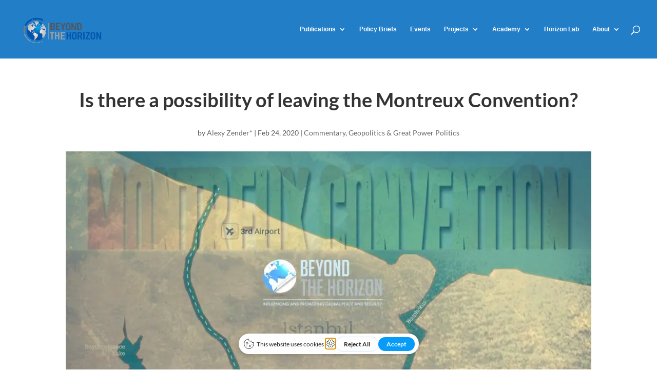

--- FILE ---
content_type: text/html; charset=UTF-8
request_url: https://behorizon.org/is-there-a-possibility-of-leaving-the-montreux-convention/
body_size: 24704
content:
<!DOCTYPE html>
<html lang="en-GB">
<head>
	<meta charset="UTF-8" />
<meta http-equiv="X-UA-Compatible" content="IE=edge">
	<link rel="pingback" href="https://behorizon.org/xmlrpc.php" />

	<script type="text/javascript">
		document.documentElement.className = 'js';
	</script>
	
	<title>Is there a possibility of leaving the Montreux Convention? | Beyond the Horizon ISSG</title>
<link rel="preconnect" href="https://fonts.gstatic.com" crossorigin /><style id="et-builder-googlefonts-cached-inline">/* Original: https://fonts.googleapis.com/css?family=Lato:100,100italic,300,300italic,regular,italic,700,700italic,900,900italic|Playfair+Display:regular,500,600,700,800,900,italic,500italic,600italic,700italic,800italic,900italic|Open+Sans:300,300italic,regular,italic,600,600italic,700,700italic,800,800italic&#038;subset=latin,latin-ext&#038;display=swap *//* User Agent: Mozilla/5.0 (Unknown; Linux x86_64) AppleWebKit/538.1 (KHTML, like Gecko) Safari/538.1 Daum/4.1 */@font-face {font-family: 'Lato';font-style: italic;font-weight: 100;font-display: swap;src: url(https://fonts.gstatic.com/s/lato/v25/S6u-w4BMUTPHjxsIPx-mPCc.ttf) format('truetype');}@font-face {font-family: 'Lato';font-style: italic;font-weight: 300;font-display: swap;src: url(https://fonts.gstatic.com/s/lato/v25/S6u_w4BMUTPHjxsI9w2_FQfo.ttf) format('truetype');}@font-face {font-family: 'Lato';font-style: italic;font-weight: 400;font-display: swap;src: url(https://fonts.gstatic.com/s/lato/v25/S6u8w4BMUTPHjxsAUi-v.ttf) format('truetype');}@font-face {font-family: 'Lato';font-style: italic;font-weight: 700;font-display: swap;src: url(https://fonts.gstatic.com/s/lato/v25/S6u_w4BMUTPHjxsI5wq_FQfo.ttf) format('truetype');}@font-face {font-family: 'Lato';font-style: italic;font-weight: 900;font-display: swap;src: url(https://fonts.gstatic.com/s/lato/v25/S6u_w4BMUTPHjxsI3wi_FQfo.ttf) format('truetype');}@font-face {font-family: 'Lato';font-style: normal;font-weight: 100;font-display: swap;src: url(https://fonts.gstatic.com/s/lato/v25/S6u8w4BMUTPHh30AUi-v.ttf) format('truetype');}@font-face {font-family: 'Lato';font-style: normal;font-weight: 300;font-display: swap;src: url(https://fonts.gstatic.com/s/lato/v25/S6u9w4BMUTPHh7USSwaPHA.ttf) format('truetype');}@font-face {font-family: 'Lato';font-style: normal;font-weight: 400;font-display: swap;src: url(https://fonts.gstatic.com/s/lato/v25/S6uyw4BMUTPHjxAwWw.ttf) format('truetype');}@font-face {font-family: 'Lato';font-style: normal;font-weight: 700;font-display: swap;src: url(https://fonts.gstatic.com/s/lato/v25/S6u9w4BMUTPHh6UVSwaPHA.ttf) format('truetype');}@font-face {font-family: 'Lato';font-style: normal;font-weight: 900;font-display: swap;src: url(https://fonts.gstatic.com/s/lato/v25/S6u9w4BMUTPHh50XSwaPHA.ttf) format('truetype');}@font-face {font-family: 'Open Sans';font-style: italic;font-weight: 300;font-stretch: normal;font-display: swap;src: url(https://fonts.gstatic.com/s/opensans/v44/memQYaGs126MiZpBA-UFUIcVXSCEkx2cmqvXlWq8tWZ0Pw86hd0Rk5hkWV4exQ.ttf) format('truetype');}@font-face {font-family: 'Open Sans';font-style: italic;font-weight: 400;font-stretch: normal;font-display: swap;src: url(https://fonts.gstatic.com/s/opensans/v44/memQYaGs126MiZpBA-UFUIcVXSCEkx2cmqvXlWq8tWZ0Pw86hd0Rk8ZkWV4exQ.ttf) format('truetype');}@font-face {font-family: 'Open Sans';font-style: italic;font-weight: 600;font-stretch: normal;font-display: swap;src: url(https://fonts.gstatic.com/s/opensans/v44/memQYaGs126MiZpBA-UFUIcVXSCEkx2cmqvXlWq8tWZ0Pw86hd0RkxhjWV4exQ.ttf) format('truetype');}@font-face {font-family: 'Open Sans';font-style: italic;font-weight: 700;font-stretch: normal;font-display: swap;src: url(https://fonts.gstatic.com/s/opensans/v44/memQYaGs126MiZpBA-UFUIcVXSCEkx2cmqvXlWq8tWZ0Pw86hd0RkyFjWV4exQ.ttf) format('truetype');}@font-face {font-family: 'Open Sans';font-style: italic;font-weight: 800;font-stretch: normal;font-display: swap;src: url(https://fonts.gstatic.com/s/opensans/v44/memQYaGs126MiZpBA-UFUIcVXSCEkx2cmqvXlWq8tWZ0Pw86hd0Rk0ZjWV4exQ.ttf) format('truetype');}@font-face {font-family: 'Open Sans';font-style: normal;font-weight: 300;font-stretch: normal;font-display: swap;src: url(https://fonts.gstatic.com/s/opensans/v44/memSYaGs126MiZpBA-UvWbX2vVnXBbObj2OVZyOOSr4dVJWUgsiH0B4uaVc.ttf) format('truetype');}@font-face {font-family: 'Open Sans';font-style: normal;font-weight: 400;font-stretch: normal;font-display: swap;src: url(https://fonts.gstatic.com/s/opensans/v44/memSYaGs126MiZpBA-UvWbX2vVnXBbObj2OVZyOOSr4dVJWUgsjZ0B4uaVc.ttf) format('truetype');}@font-face {font-family: 'Open Sans';font-style: normal;font-weight: 600;font-stretch: normal;font-display: swap;src: url(https://fonts.gstatic.com/s/opensans/v44/memSYaGs126MiZpBA-UvWbX2vVnXBbObj2OVZyOOSr4dVJWUgsgH1x4uaVc.ttf) format('truetype');}@font-face {font-family: 'Open Sans';font-style: normal;font-weight: 700;font-stretch: normal;font-display: swap;src: url(https://fonts.gstatic.com/s/opensans/v44/memSYaGs126MiZpBA-UvWbX2vVnXBbObj2OVZyOOSr4dVJWUgsg-1x4uaVc.ttf) format('truetype');}@font-face {font-family: 'Open Sans';font-style: normal;font-weight: 800;font-stretch: normal;font-display: swap;src: url(https://fonts.gstatic.com/s/opensans/v44/memSYaGs126MiZpBA-UvWbX2vVnXBbObj2OVZyOOSr4dVJWUgshZ1x4uaVc.ttf) format('truetype');}@font-face {font-family: 'Playfair Display';font-style: italic;font-weight: 400;font-display: swap;src: url(https://fonts.gstatic.com/s/playfairdisplay/v40/nuFRD-vYSZviVYUb_rj3ij__anPXDTnCjmHKM4nYO7KN_qiTXt_A_A.ttf) format('truetype');}@font-face {font-family: 'Playfair Display';font-style: italic;font-weight: 500;font-display: swap;src: url(https://fonts.gstatic.com/s/playfairdisplay/v40/nuFRD-vYSZviVYUb_rj3ij__anPXDTnCjmHKM4nYO7KN_pqTXt_A_A.ttf) format('truetype');}@font-face {font-family: 'Playfair Display';font-style: italic;font-weight: 600;font-display: swap;src: url(https://fonts.gstatic.com/s/playfairdisplay/v40/nuFRD-vYSZviVYUb_rj3ij__anPXDTnCjmHKM4nYO7KN_naUXt_A_A.ttf) format('truetype');}@font-face {font-family: 'Playfair Display';font-style: italic;font-weight: 700;font-display: swap;src: url(https://fonts.gstatic.com/s/playfairdisplay/v40/nuFRD-vYSZviVYUb_rj3ij__anPXDTnCjmHKM4nYO7KN_k-UXt_A_A.ttf) format('truetype');}@font-face {font-family: 'Playfair Display';font-style: italic;font-weight: 800;font-display: swap;src: url(https://fonts.gstatic.com/s/playfairdisplay/v40/nuFRD-vYSZviVYUb_rj3ij__anPXDTnCjmHKM4nYO7KN_iiUXt_A_A.ttf) format('truetype');}@font-face {font-family: 'Playfair Display';font-style: italic;font-weight: 900;font-display: swap;src: url(https://fonts.gstatic.com/s/playfairdisplay/v40/nuFRD-vYSZviVYUb_rj3ij__anPXDTnCjmHKM4nYO7KN_gGUXt_A_A.ttf) format('truetype');}@font-face {font-family: 'Playfair Display';font-style: normal;font-weight: 400;font-display: swap;src: url(https://fonts.gstatic.com/s/playfairdisplay/v40/nuFvD-vYSZviVYUb_rj3ij__anPXJzDwcbmjWBN2PKdFvXDZbtY.ttf) format('truetype');}@font-face {font-family: 'Playfair Display';font-style: normal;font-weight: 500;font-display: swap;src: url(https://fonts.gstatic.com/s/playfairdisplay/v40/nuFvD-vYSZviVYUb_rj3ij__anPXJzDwcbmjWBN2PKd3vXDZbtY.ttf) format('truetype');}@font-face {font-family: 'Playfair Display';font-style: normal;font-weight: 600;font-display: swap;src: url(https://fonts.gstatic.com/s/playfairdisplay/v40/nuFvD-vYSZviVYUb_rj3ij__anPXJzDwcbmjWBN2PKebunDZbtY.ttf) format('truetype');}@font-face {font-family: 'Playfair Display';font-style: normal;font-weight: 700;font-display: swap;src: url(https://fonts.gstatic.com/s/playfairdisplay/v40/nuFvD-vYSZviVYUb_rj3ij__anPXJzDwcbmjWBN2PKeiunDZbtY.ttf) format('truetype');}@font-face {font-family: 'Playfair Display';font-style: normal;font-weight: 800;font-display: swap;src: url(https://fonts.gstatic.com/s/playfairdisplay/v40/nuFvD-vYSZviVYUb_rj3ij__anPXJzDwcbmjWBN2PKfFunDZbtY.ttf) format('truetype');}@font-face {font-family: 'Playfair Display';font-style: normal;font-weight: 900;font-display: swap;src: url(https://fonts.gstatic.com/s/playfairdisplay/v40/nuFvD-vYSZviVYUb_rj3ij__anPXJzDwcbmjWBN2PKfsunDZbtY.ttf) format('truetype');}/* User Agent: Mozilla/5.0 (Windows NT 6.1; WOW64; rv:27.0) Gecko/20100101 Firefox/27.0 */@font-face {font-family: 'Lato';font-style: italic;font-weight: 100;font-display: swap;src: url(https://fonts.gstatic.com/l/font?kit=S6u-w4BMUTPHjxsIPx-mPCQ&skey=3404b88e33a27f67&v=v25) format('woff');}@font-face {font-family: 'Lato';font-style: italic;font-weight: 300;font-display: swap;src: url(https://fonts.gstatic.com/l/font?kit=S6u_w4BMUTPHjxsI9w2_FQfr&skey=8107d606b7e3d38e&v=v25) format('woff');}@font-face {font-family: 'Lato';font-style: italic;font-weight: 400;font-display: swap;src: url(https://fonts.gstatic.com/l/font?kit=S6u8w4BMUTPHjxsAUi-s&skey=51512958f8cff7a8&v=v25) format('woff');}@font-face {font-family: 'Lato';font-style: italic;font-weight: 700;font-display: swap;src: url(https://fonts.gstatic.com/l/font?kit=S6u_w4BMUTPHjxsI5wq_FQfr&skey=5334e9c0b67702e2&v=v25) format('woff');}@font-face {font-family: 'Lato';font-style: italic;font-weight: 900;font-display: swap;src: url(https://fonts.gstatic.com/l/font?kit=S6u_w4BMUTPHjxsI3wi_FQfr&skey=4066143815f8bfc2&v=v25) format('woff');}@font-face {font-family: 'Lato';font-style: normal;font-weight: 100;font-display: swap;src: url(https://fonts.gstatic.com/l/font?kit=S6u8w4BMUTPHh30AUi-s&skey=cfa1ba7b04a1ba34&v=v25) format('woff');}@font-face {font-family: 'Lato';font-style: normal;font-weight: 300;font-display: swap;src: url(https://fonts.gstatic.com/l/font?kit=S6u9w4BMUTPHh7USSwaPHw&skey=91f32e07d083dd3a&v=v25) format('woff');}@font-face {font-family: 'Lato';font-style: normal;font-weight: 400;font-display: swap;src: url(https://fonts.gstatic.com/l/font?kit=S6uyw4BMUTPHjxAwWA&skey=2d58b92a99e1c086&v=v25) format('woff');}@font-face {font-family: 'Lato';font-style: normal;font-weight: 700;font-display: swap;src: url(https://fonts.gstatic.com/l/font?kit=S6u9w4BMUTPHh6UVSwaPHw&skey=3480a19627739c0d&v=v25) format('woff');}@font-face {font-family: 'Lato';font-style: normal;font-weight: 900;font-display: swap;src: url(https://fonts.gstatic.com/l/font?kit=S6u9w4BMUTPHh50XSwaPHw&skey=d01acf708cb3b73b&v=v25) format('woff');}@font-face {font-family: 'Open Sans';font-style: italic;font-weight: 300;font-stretch: normal;font-display: swap;src: url(https://fonts.gstatic.com/l/font?kit=memQYaGs126MiZpBA-UFUIcVXSCEkx2cmqvXlWq8tWZ0Pw86hd0Rk5hkWV4exg&skey=743457fe2cc29280&v=v44) format('woff');}@font-face {font-family: 'Open Sans';font-style: italic;font-weight: 400;font-stretch: normal;font-display: swap;src: url(https://fonts.gstatic.com/l/font?kit=memQYaGs126MiZpBA-UFUIcVXSCEkx2cmqvXlWq8tWZ0Pw86hd0Rk8ZkWV4exg&skey=743457fe2cc29280&v=v44) format('woff');}@font-face {font-family: 'Open Sans';font-style: italic;font-weight: 600;font-stretch: normal;font-display: swap;src: url(https://fonts.gstatic.com/l/font?kit=memQYaGs126MiZpBA-UFUIcVXSCEkx2cmqvXlWq8tWZ0Pw86hd0RkxhjWV4exg&skey=743457fe2cc29280&v=v44) format('woff');}@font-face {font-family: 'Open Sans';font-style: italic;font-weight: 700;font-stretch: normal;font-display: swap;src: url(https://fonts.gstatic.com/l/font?kit=memQYaGs126MiZpBA-UFUIcVXSCEkx2cmqvXlWq8tWZ0Pw86hd0RkyFjWV4exg&skey=743457fe2cc29280&v=v44) format('woff');}@font-face {font-family: 'Open Sans';font-style: italic;font-weight: 800;font-stretch: normal;font-display: swap;src: url(https://fonts.gstatic.com/l/font?kit=memQYaGs126MiZpBA-UFUIcVXSCEkx2cmqvXlWq8tWZ0Pw86hd0Rk0ZjWV4exg&skey=743457fe2cc29280&v=v44) format('woff');}@font-face {font-family: 'Open Sans';font-style: normal;font-weight: 300;font-stretch: normal;font-display: swap;src: url(https://fonts.gstatic.com/l/font?kit=memSYaGs126MiZpBA-UvWbX2vVnXBbObj2OVZyOOSr4dVJWUgsiH0B4uaVQ&skey=62c1cbfccc78b4b2&v=v44) format('woff');}@font-face {font-family: 'Open Sans';font-style: normal;font-weight: 400;font-stretch: normal;font-display: swap;src: url(https://fonts.gstatic.com/l/font?kit=memSYaGs126MiZpBA-UvWbX2vVnXBbObj2OVZyOOSr4dVJWUgsjZ0B4uaVQ&skey=62c1cbfccc78b4b2&v=v44) format('woff');}@font-face {font-family: 'Open Sans';font-style: normal;font-weight: 600;font-stretch: normal;font-display: swap;src: url(https://fonts.gstatic.com/l/font?kit=memSYaGs126MiZpBA-UvWbX2vVnXBbObj2OVZyOOSr4dVJWUgsgH1x4uaVQ&skey=62c1cbfccc78b4b2&v=v44) format('woff');}@font-face {font-family: 'Open Sans';font-style: normal;font-weight: 700;font-stretch: normal;font-display: swap;src: url(https://fonts.gstatic.com/l/font?kit=memSYaGs126MiZpBA-UvWbX2vVnXBbObj2OVZyOOSr4dVJWUgsg-1x4uaVQ&skey=62c1cbfccc78b4b2&v=v44) format('woff');}@font-face {font-family: 'Open Sans';font-style: normal;font-weight: 800;font-stretch: normal;font-display: swap;src: url(https://fonts.gstatic.com/l/font?kit=memSYaGs126MiZpBA-UvWbX2vVnXBbObj2OVZyOOSr4dVJWUgshZ1x4uaVQ&skey=62c1cbfccc78b4b2&v=v44) format('woff');}@font-face {font-family: 'Playfair Display';font-style: italic;font-weight: 400;font-display: swap;src: url(https://fonts.gstatic.com/l/font?kit=nuFRD-vYSZviVYUb_rj3ij__anPXDTnCjmHKM4nYO7KN_qiTXt_A_w&skey=f57a6d1e6bccdd9c&v=v40) format('woff');}@font-face {font-family: 'Playfair Display';font-style: italic;font-weight: 500;font-display: swap;src: url(https://fonts.gstatic.com/l/font?kit=nuFRD-vYSZviVYUb_rj3ij__anPXDTnCjmHKM4nYO7KN_pqTXt_A_w&skey=f57a6d1e6bccdd9c&v=v40) format('woff');}@font-face {font-family: 'Playfair Display';font-style: italic;font-weight: 600;font-display: swap;src: url(https://fonts.gstatic.com/l/font?kit=nuFRD-vYSZviVYUb_rj3ij__anPXDTnCjmHKM4nYO7KN_naUXt_A_w&skey=f57a6d1e6bccdd9c&v=v40) format('woff');}@font-face {font-family: 'Playfair Display';font-style: italic;font-weight: 700;font-display: swap;src: url(https://fonts.gstatic.com/l/font?kit=nuFRD-vYSZviVYUb_rj3ij__anPXDTnCjmHKM4nYO7KN_k-UXt_A_w&skey=f57a6d1e6bccdd9c&v=v40) format('woff');}@font-face {font-family: 'Playfair Display';font-style: italic;font-weight: 800;font-display: swap;src: url(https://fonts.gstatic.com/l/font?kit=nuFRD-vYSZviVYUb_rj3ij__anPXDTnCjmHKM4nYO7KN_iiUXt_A_w&skey=f57a6d1e6bccdd9c&v=v40) format('woff');}@font-face {font-family: 'Playfair Display';font-style: italic;font-weight: 900;font-display: swap;src: url(https://fonts.gstatic.com/l/font?kit=nuFRD-vYSZviVYUb_rj3ij__anPXDTnCjmHKM4nYO7KN_gGUXt_A_w&skey=f57a6d1e6bccdd9c&v=v40) format('woff');}@font-face {font-family: 'Playfair Display';font-style: normal;font-weight: 400;font-display: swap;src: url(https://fonts.gstatic.com/l/font?kit=nuFvD-vYSZviVYUb_rj3ij__anPXJzDwcbmjWBN2PKdFvXDZbtU&skey=f3b68f0152604ed9&v=v40) format('woff');}@font-face {font-family: 'Playfair Display';font-style: normal;font-weight: 500;font-display: swap;src: url(https://fonts.gstatic.com/l/font?kit=nuFvD-vYSZviVYUb_rj3ij__anPXJzDwcbmjWBN2PKd3vXDZbtU&skey=f3b68f0152604ed9&v=v40) format('woff');}@font-face {font-family: 'Playfair Display';font-style: normal;font-weight: 600;font-display: swap;src: url(https://fonts.gstatic.com/l/font?kit=nuFvD-vYSZviVYUb_rj3ij__anPXJzDwcbmjWBN2PKebunDZbtU&skey=f3b68f0152604ed9&v=v40) format('woff');}@font-face {font-family: 'Playfair Display';font-style: normal;font-weight: 700;font-display: swap;src: url(https://fonts.gstatic.com/l/font?kit=nuFvD-vYSZviVYUb_rj3ij__anPXJzDwcbmjWBN2PKeiunDZbtU&skey=f3b68f0152604ed9&v=v40) format('woff');}@font-face {font-family: 'Playfair Display';font-style: normal;font-weight: 800;font-display: swap;src: url(https://fonts.gstatic.com/l/font?kit=nuFvD-vYSZviVYUb_rj3ij__anPXJzDwcbmjWBN2PKfFunDZbtU&skey=f3b68f0152604ed9&v=v40) format('woff');}@font-face {font-family: 'Playfair Display';font-style: normal;font-weight: 900;font-display: swap;src: url(https://fonts.gstatic.com/l/font?kit=nuFvD-vYSZviVYUb_rj3ij__anPXJzDwcbmjWBN2PKfsunDZbtU&skey=f3b68f0152604ed9&v=v40) format('woff');}/* User Agent: Mozilla/5.0 (Windows NT 6.3; rv:39.0) Gecko/20100101 Firefox/39.0 */@font-face {font-family: 'Lato';font-style: italic;font-weight: 100;font-display: swap;src: url(https://fonts.gstatic.com/s/lato/v25/S6u-w4BMUTPHjxsIPx-mPCI.woff2) format('woff2');}@font-face {font-family: 'Lato';font-style: italic;font-weight: 300;font-display: swap;src: url(https://fonts.gstatic.com/s/lato/v25/S6u_w4BMUTPHjxsI9w2_FQft.woff2) format('woff2');}@font-face {font-family: 'Lato';font-style: italic;font-weight: 400;font-display: swap;src: url(https://fonts.gstatic.com/s/lato/v25/S6u8w4BMUTPHjxsAUi-q.woff2) format('woff2');}@font-face {font-family: 'Lato';font-style: italic;font-weight: 700;font-display: swap;src: url(https://fonts.gstatic.com/s/lato/v25/S6u_w4BMUTPHjxsI5wq_FQft.woff2) format('woff2');}@font-face {font-family: 'Lato';font-style: italic;font-weight: 900;font-display: swap;src: url(https://fonts.gstatic.com/s/lato/v25/S6u_w4BMUTPHjxsI3wi_FQft.woff2) format('woff2');}@font-face {font-family: 'Lato';font-style: normal;font-weight: 100;font-display: swap;src: url(https://fonts.gstatic.com/s/lato/v25/S6u8w4BMUTPHh30AUi-q.woff2) format('woff2');}@font-face {font-family: 'Lato';font-style: normal;font-weight: 300;font-display: swap;src: url(https://fonts.gstatic.com/s/lato/v25/S6u9w4BMUTPHh7USSwaPGQ.woff2) format('woff2');}@font-face {font-family: 'Lato';font-style: normal;font-weight: 400;font-display: swap;src: url(https://fonts.gstatic.com/s/lato/v25/S6uyw4BMUTPHjxAwXg.woff2) format('woff2');}@font-face {font-family: 'Lato';font-style: normal;font-weight: 700;font-display: swap;src: url(https://fonts.gstatic.com/s/lato/v25/S6u9w4BMUTPHh6UVSwaPGQ.woff2) format('woff2');}@font-face {font-family: 'Lato';font-style: normal;font-weight: 900;font-display: swap;src: url(https://fonts.gstatic.com/s/lato/v25/S6u9w4BMUTPHh50XSwaPGQ.woff2) format('woff2');}@font-face {font-family: 'Open Sans';font-style: italic;font-weight: 300;font-stretch: normal;font-display: swap;src: url(https://fonts.gstatic.com/s/opensans/v44/memQYaGs126MiZpBA-UFUIcVXSCEkx2cmqvXlWq8tWZ0Pw86hd0Rk5hkWV4ewA.woff2) format('woff2');}@font-face {font-family: 'Open Sans';font-style: italic;font-weight: 400;font-stretch: normal;font-display: swap;src: url(https://fonts.gstatic.com/s/opensans/v44/memQYaGs126MiZpBA-UFUIcVXSCEkx2cmqvXlWq8tWZ0Pw86hd0Rk8ZkWV4ewA.woff2) format('woff2');}@font-face {font-family: 'Open Sans';font-style: italic;font-weight: 600;font-stretch: normal;font-display: swap;src: url(https://fonts.gstatic.com/s/opensans/v44/memQYaGs126MiZpBA-UFUIcVXSCEkx2cmqvXlWq8tWZ0Pw86hd0RkxhjWV4ewA.woff2) format('woff2');}@font-face {font-family: 'Open Sans';font-style: italic;font-weight: 700;font-stretch: normal;font-display: swap;src: url(https://fonts.gstatic.com/s/opensans/v44/memQYaGs126MiZpBA-UFUIcVXSCEkx2cmqvXlWq8tWZ0Pw86hd0RkyFjWV4ewA.woff2) format('woff2');}@font-face {font-family: 'Open Sans';font-style: italic;font-weight: 800;font-stretch: normal;font-display: swap;src: url(https://fonts.gstatic.com/s/opensans/v44/memQYaGs126MiZpBA-UFUIcVXSCEkx2cmqvXlWq8tWZ0Pw86hd0Rk0ZjWV4ewA.woff2) format('woff2');}@font-face {font-family: 'Open Sans';font-style: normal;font-weight: 300;font-stretch: normal;font-display: swap;src: url(https://fonts.gstatic.com/s/opensans/v44/memSYaGs126MiZpBA-UvWbX2vVnXBbObj2OVZyOOSr4dVJWUgsiH0B4uaVI.woff2) format('woff2');}@font-face {font-family: 'Open Sans';font-style: normal;font-weight: 400;font-stretch: normal;font-display: swap;src: url(https://fonts.gstatic.com/s/opensans/v44/memSYaGs126MiZpBA-UvWbX2vVnXBbObj2OVZyOOSr4dVJWUgsjZ0B4uaVI.woff2) format('woff2');}@font-face {font-family: 'Open Sans';font-style: normal;font-weight: 600;font-stretch: normal;font-display: swap;src: url(https://fonts.gstatic.com/s/opensans/v44/memSYaGs126MiZpBA-UvWbX2vVnXBbObj2OVZyOOSr4dVJWUgsgH1x4uaVI.woff2) format('woff2');}@font-face {font-family: 'Open Sans';font-style: normal;font-weight: 700;font-stretch: normal;font-display: swap;src: url(https://fonts.gstatic.com/s/opensans/v44/memSYaGs126MiZpBA-UvWbX2vVnXBbObj2OVZyOOSr4dVJWUgsg-1x4uaVI.woff2) format('woff2');}@font-face {font-family: 'Open Sans';font-style: normal;font-weight: 800;font-stretch: normal;font-display: swap;src: url(https://fonts.gstatic.com/s/opensans/v44/memSYaGs126MiZpBA-UvWbX2vVnXBbObj2OVZyOOSr4dVJWUgshZ1x4uaVI.woff2) format('woff2');}@font-face {font-family: 'Playfair Display';font-style: italic;font-weight: 400;font-display: swap;src: url(https://fonts.gstatic.com/s/playfairdisplay/v40/nuFRD-vYSZviVYUb_rj3ij__anPXDTnCjmHKM4nYO7KN_qiTXt_A-Q.woff2) format('woff2');}@font-face {font-family: 'Playfair Display';font-style: italic;font-weight: 500;font-display: swap;src: url(https://fonts.gstatic.com/s/playfairdisplay/v40/nuFRD-vYSZviVYUb_rj3ij__anPXDTnCjmHKM4nYO7KN_pqTXt_A-Q.woff2) format('woff2');}@font-face {font-family: 'Playfair Display';font-style: italic;font-weight: 600;font-display: swap;src: url(https://fonts.gstatic.com/s/playfairdisplay/v40/nuFRD-vYSZviVYUb_rj3ij__anPXDTnCjmHKM4nYO7KN_naUXt_A-Q.woff2) format('woff2');}@font-face {font-family: 'Playfair Display';font-style: italic;font-weight: 700;font-display: swap;src: url(https://fonts.gstatic.com/s/playfairdisplay/v40/nuFRD-vYSZviVYUb_rj3ij__anPXDTnCjmHKM4nYO7KN_k-UXt_A-Q.woff2) format('woff2');}@font-face {font-family: 'Playfair Display';font-style: italic;font-weight: 800;font-display: swap;src: url(https://fonts.gstatic.com/s/playfairdisplay/v40/nuFRD-vYSZviVYUb_rj3ij__anPXDTnCjmHKM4nYO7KN_iiUXt_A-Q.woff2) format('woff2');}@font-face {font-family: 'Playfair Display';font-style: italic;font-weight: 900;font-display: swap;src: url(https://fonts.gstatic.com/s/playfairdisplay/v40/nuFRD-vYSZviVYUb_rj3ij__anPXDTnCjmHKM4nYO7KN_gGUXt_A-Q.woff2) format('woff2');}@font-face {font-family: 'Playfair Display';font-style: normal;font-weight: 400;font-display: swap;src: url(https://fonts.gstatic.com/s/playfairdisplay/v40/nuFvD-vYSZviVYUb_rj3ij__anPXJzDwcbmjWBN2PKdFvXDZbtM.woff2) format('woff2');}@font-face {font-family: 'Playfair Display';font-style: normal;font-weight: 500;font-display: swap;src: url(https://fonts.gstatic.com/s/playfairdisplay/v40/nuFvD-vYSZviVYUb_rj3ij__anPXJzDwcbmjWBN2PKd3vXDZbtM.woff2) format('woff2');}@font-face {font-family: 'Playfair Display';font-style: normal;font-weight: 600;font-display: swap;src: url(https://fonts.gstatic.com/s/playfairdisplay/v40/nuFvD-vYSZviVYUb_rj3ij__anPXJzDwcbmjWBN2PKebunDZbtM.woff2) format('woff2');}@font-face {font-family: 'Playfair Display';font-style: normal;font-weight: 700;font-display: swap;src: url(https://fonts.gstatic.com/s/playfairdisplay/v40/nuFvD-vYSZviVYUb_rj3ij__anPXJzDwcbmjWBN2PKeiunDZbtM.woff2) format('woff2');}@font-face {font-family: 'Playfair Display';font-style: normal;font-weight: 800;font-display: swap;src: url(https://fonts.gstatic.com/s/playfairdisplay/v40/nuFvD-vYSZviVYUb_rj3ij__anPXJzDwcbmjWBN2PKfFunDZbtM.woff2) format('woff2');}@font-face {font-family: 'Playfair Display';font-style: normal;font-weight: 900;font-display: swap;src: url(https://fonts.gstatic.com/s/playfairdisplay/v40/nuFvD-vYSZviVYUb_rj3ij__anPXJzDwcbmjWBN2PKfsunDZbtM.woff2) format('woff2');}</style><meta name='robots' content='max-image-preview:large' />
<link rel='dns-prefetch' href='//hb.wpmucdn.com' />
<link href='//hb.wpmucdn.com' rel='preconnect' />
<link rel="alternate" type="application/rss+xml" title="Beyond the Horizon ISSG &raquo; Feed" href="https://behorizon.org/feed/" />
<link rel="alternate" type="application/rss+xml" title="Beyond the Horizon ISSG &raquo; Comments Feed" href="https://behorizon.org/comments/feed/" />
<link rel="alternate" title="oEmbed (JSON)" type="application/json+oembed" href="https://behorizon.org/wp-json/oembed/1.0/embed?url=https%3A%2F%2Fbehorizon.org%2Fis-there-a-possibility-of-leaving-the-montreux-convention%2F" />
<link rel="alternate" title="oEmbed (XML)" type="text/xml+oembed" href="https://behorizon.org/wp-json/oembed/1.0/embed?url=https%3A%2F%2Fbehorizon.org%2Fis-there-a-possibility-of-leaving-the-montreux-convention%2F&#038;format=xml" />
		<style>
			.lazyload,
			.lazyloading {
				max-width: 100%;
			}
		</style>
		<meta content="Divi v.4.27.5" name="generator"/><style id='wp-block-library-inline-css' type='text/css'>
:root{--wp-block-synced-color:#7a00df;--wp-block-synced-color--rgb:122,0,223;--wp-bound-block-color:var(--wp-block-synced-color);--wp-editor-canvas-background:#ddd;--wp-admin-theme-color:#007cba;--wp-admin-theme-color--rgb:0,124,186;--wp-admin-theme-color-darker-10:#006ba1;--wp-admin-theme-color-darker-10--rgb:0,107,160.5;--wp-admin-theme-color-darker-20:#005a87;--wp-admin-theme-color-darker-20--rgb:0,90,135;--wp-admin-border-width-focus:2px}@media (min-resolution:192dpi){:root{--wp-admin-border-width-focus:1.5px}}.wp-element-button{cursor:pointer}:root .has-very-light-gray-background-color{background-color:#eee}:root .has-very-dark-gray-background-color{background-color:#313131}:root .has-very-light-gray-color{color:#eee}:root .has-very-dark-gray-color{color:#313131}:root .has-vivid-green-cyan-to-vivid-cyan-blue-gradient-background{background:linear-gradient(135deg,#00d084,#0693e3)}:root .has-purple-crush-gradient-background{background:linear-gradient(135deg,#34e2e4,#4721fb 50%,#ab1dfe)}:root .has-hazy-dawn-gradient-background{background:linear-gradient(135deg,#faaca8,#dad0ec)}:root .has-subdued-olive-gradient-background{background:linear-gradient(135deg,#fafae1,#67a671)}:root .has-atomic-cream-gradient-background{background:linear-gradient(135deg,#fdd79a,#004a59)}:root .has-nightshade-gradient-background{background:linear-gradient(135deg,#330968,#31cdcf)}:root .has-midnight-gradient-background{background:linear-gradient(135deg,#020381,#2874fc)}:root{--wp--preset--font-size--normal:16px;--wp--preset--font-size--huge:42px}.has-regular-font-size{font-size:1em}.has-larger-font-size{font-size:2.625em}.has-normal-font-size{font-size:var(--wp--preset--font-size--normal)}.has-huge-font-size{font-size:var(--wp--preset--font-size--huge)}.has-text-align-center{text-align:center}.has-text-align-left{text-align:left}.has-text-align-right{text-align:right}.has-fit-text{white-space:nowrap!important}#end-resizable-editor-section{display:none}.aligncenter{clear:both}.items-justified-left{justify-content:flex-start}.items-justified-center{justify-content:center}.items-justified-right{justify-content:flex-end}.items-justified-space-between{justify-content:space-between}.screen-reader-text{border:0;clip-path:inset(50%);height:1px;margin:-1px;overflow:hidden;padding:0;position:absolute;width:1px;word-wrap:normal!important}.screen-reader-text:focus{background-color:#ddd;clip-path:none;color:#444;display:block;font-size:1em;height:auto;left:5px;line-height:normal;padding:15px 23px 14px;text-decoration:none;top:5px;width:auto;z-index:100000}html :where(.has-border-color){border-style:solid}html :where([style*=border-top-color]){border-top-style:solid}html :where([style*=border-right-color]){border-right-style:solid}html :where([style*=border-bottom-color]){border-bottom-style:solid}html :where([style*=border-left-color]){border-left-style:solid}html :where([style*=border-width]){border-style:solid}html :where([style*=border-top-width]){border-top-style:solid}html :where([style*=border-right-width]){border-right-style:solid}html :where([style*=border-bottom-width]){border-bottom-style:solid}html :where([style*=border-left-width]){border-left-style:solid}html :where(img[class*=wp-image-]){height:auto;max-width:100%}:where(figure){margin:0 0 1em}html :where(.is-position-sticky){--wp-admin--admin-bar--position-offset:var(--wp-admin--admin-bar--height,0px)}@media screen and (max-width:600px){html :where(.is-position-sticky){--wp-admin--admin-bar--position-offset:0px}}

/*# sourceURL=wp-block-library-inline-css */
</style><style id='global-styles-inline-css' type='text/css'>
:root{--wp--preset--aspect-ratio--square: 1;--wp--preset--aspect-ratio--4-3: 4/3;--wp--preset--aspect-ratio--3-4: 3/4;--wp--preset--aspect-ratio--3-2: 3/2;--wp--preset--aspect-ratio--2-3: 2/3;--wp--preset--aspect-ratio--16-9: 16/9;--wp--preset--aspect-ratio--9-16: 9/16;--wp--preset--color--black: #000000;--wp--preset--color--cyan-bluish-gray: #abb8c3;--wp--preset--color--white: #ffffff;--wp--preset--color--pale-pink: #f78da7;--wp--preset--color--vivid-red: #cf2e2e;--wp--preset--color--luminous-vivid-orange: #ff6900;--wp--preset--color--luminous-vivid-amber: #fcb900;--wp--preset--color--light-green-cyan: #7bdcb5;--wp--preset--color--vivid-green-cyan: #00d084;--wp--preset--color--pale-cyan-blue: #8ed1fc;--wp--preset--color--vivid-cyan-blue: #0693e3;--wp--preset--color--vivid-purple: #9b51e0;--wp--preset--gradient--vivid-cyan-blue-to-vivid-purple: linear-gradient(135deg,rgb(6,147,227) 0%,rgb(155,81,224) 100%);--wp--preset--gradient--light-green-cyan-to-vivid-green-cyan: linear-gradient(135deg,rgb(122,220,180) 0%,rgb(0,208,130) 100%);--wp--preset--gradient--luminous-vivid-amber-to-luminous-vivid-orange: linear-gradient(135deg,rgb(252,185,0) 0%,rgb(255,105,0) 100%);--wp--preset--gradient--luminous-vivid-orange-to-vivid-red: linear-gradient(135deg,rgb(255,105,0) 0%,rgb(207,46,46) 100%);--wp--preset--gradient--very-light-gray-to-cyan-bluish-gray: linear-gradient(135deg,rgb(238,238,238) 0%,rgb(169,184,195) 100%);--wp--preset--gradient--cool-to-warm-spectrum: linear-gradient(135deg,rgb(74,234,220) 0%,rgb(151,120,209) 20%,rgb(207,42,186) 40%,rgb(238,44,130) 60%,rgb(251,105,98) 80%,rgb(254,248,76) 100%);--wp--preset--gradient--blush-light-purple: linear-gradient(135deg,rgb(255,206,236) 0%,rgb(152,150,240) 100%);--wp--preset--gradient--blush-bordeaux: linear-gradient(135deg,rgb(254,205,165) 0%,rgb(254,45,45) 50%,rgb(107,0,62) 100%);--wp--preset--gradient--luminous-dusk: linear-gradient(135deg,rgb(255,203,112) 0%,rgb(199,81,192) 50%,rgb(65,88,208) 100%);--wp--preset--gradient--pale-ocean: linear-gradient(135deg,rgb(255,245,203) 0%,rgb(182,227,212) 50%,rgb(51,167,181) 100%);--wp--preset--gradient--electric-grass: linear-gradient(135deg,rgb(202,248,128) 0%,rgb(113,206,126) 100%);--wp--preset--gradient--midnight: linear-gradient(135deg,rgb(2,3,129) 0%,rgb(40,116,252) 100%);--wp--preset--font-size--small: 13px;--wp--preset--font-size--medium: 20px;--wp--preset--font-size--large: 36px;--wp--preset--font-size--x-large: 42px;--wp--preset--spacing--20: 0.44rem;--wp--preset--spacing--30: 0.67rem;--wp--preset--spacing--40: 1rem;--wp--preset--spacing--50: 1.5rem;--wp--preset--spacing--60: 2.25rem;--wp--preset--spacing--70: 3.38rem;--wp--preset--spacing--80: 5.06rem;--wp--preset--shadow--natural: 6px 6px 9px rgba(0, 0, 0, 0.2);--wp--preset--shadow--deep: 12px 12px 50px rgba(0, 0, 0, 0.4);--wp--preset--shadow--sharp: 6px 6px 0px rgba(0, 0, 0, 0.2);--wp--preset--shadow--outlined: 6px 6px 0px -3px rgb(255, 255, 255), 6px 6px rgb(0, 0, 0);--wp--preset--shadow--crisp: 6px 6px 0px rgb(0, 0, 0);}:root { --wp--style--global--content-size: 823px;--wp--style--global--wide-size: 1080px; }:where(body) { margin: 0; }.wp-site-blocks > .alignleft { float: left; margin-right: 2em; }.wp-site-blocks > .alignright { float: right; margin-left: 2em; }.wp-site-blocks > .aligncenter { justify-content: center; margin-left: auto; margin-right: auto; }:where(.is-layout-flex){gap: 0.5em;}:where(.is-layout-grid){gap: 0.5em;}.is-layout-flow > .alignleft{float: left;margin-inline-start: 0;margin-inline-end: 2em;}.is-layout-flow > .alignright{float: right;margin-inline-start: 2em;margin-inline-end: 0;}.is-layout-flow > .aligncenter{margin-left: auto !important;margin-right: auto !important;}.is-layout-constrained > .alignleft{float: left;margin-inline-start: 0;margin-inline-end: 2em;}.is-layout-constrained > .alignright{float: right;margin-inline-start: 2em;margin-inline-end: 0;}.is-layout-constrained > .aligncenter{margin-left: auto !important;margin-right: auto !important;}.is-layout-constrained > :where(:not(.alignleft):not(.alignright):not(.alignfull)){max-width: var(--wp--style--global--content-size);margin-left: auto !important;margin-right: auto !important;}.is-layout-constrained > .alignwide{max-width: var(--wp--style--global--wide-size);}body .is-layout-flex{display: flex;}.is-layout-flex{flex-wrap: wrap;align-items: center;}.is-layout-flex > :is(*, div){margin: 0;}body .is-layout-grid{display: grid;}.is-layout-grid > :is(*, div){margin: 0;}body{padding-top: 0px;padding-right: 0px;padding-bottom: 0px;padding-left: 0px;}:root :where(.wp-element-button, .wp-block-button__link){background-color: #32373c;border-width: 0;color: #fff;font-family: inherit;font-size: inherit;font-style: inherit;font-weight: inherit;letter-spacing: inherit;line-height: inherit;padding-top: calc(0.667em + 2px);padding-right: calc(1.333em + 2px);padding-bottom: calc(0.667em + 2px);padding-left: calc(1.333em + 2px);text-decoration: none;text-transform: inherit;}.has-black-color{color: var(--wp--preset--color--black) !important;}.has-cyan-bluish-gray-color{color: var(--wp--preset--color--cyan-bluish-gray) !important;}.has-white-color{color: var(--wp--preset--color--white) !important;}.has-pale-pink-color{color: var(--wp--preset--color--pale-pink) !important;}.has-vivid-red-color{color: var(--wp--preset--color--vivid-red) !important;}.has-luminous-vivid-orange-color{color: var(--wp--preset--color--luminous-vivid-orange) !important;}.has-luminous-vivid-amber-color{color: var(--wp--preset--color--luminous-vivid-amber) !important;}.has-light-green-cyan-color{color: var(--wp--preset--color--light-green-cyan) !important;}.has-vivid-green-cyan-color{color: var(--wp--preset--color--vivid-green-cyan) !important;}.has-pale-cyan-blue-color{color: var(--wp--preset--color--pale-cyan-blue) !important;}.has-vivid-cyan-blue-color{color: var(--wp--preset--color--vivid-cyan-blue) !important;}.has-vivid-purple-color{color: var(--wp--preset--color--vivid-purple) !important;}.has-black-background-color{background-color: var(--wp--preset--color--black) !important;}.has-cyan-bluish-gray-background-color{background-color: var(--wp--preset--color--cyan-bluish-gray) !important;}.has-white-background-color{background-color: var(--wp--preset--color--white) !important;}.has-pale-pink-background-color{background-color: var(--wp--preset--color--pale-pink) !important;}.has-vivid-red-background-color{background-color: var(--wp--preset--color--vivid-red) !important;}.has-luminous-vivid-orange-background-color{background-color: var(--wp--preset--color--luminous-vivid-orange) !important;}.has-luminous-vivid-amber-background-color{background-color: var(--wp--preset--color--luminous-vivid-amber) !important;}.has-light-green-cyan-background-color{background-color: var(--wp--preset--color--light-green-cyan) !important;}.has-vivid-green-cyan-background-color{background-color: var(--wp--preset--color--vivid-green-cyan) !important;}.has-pale-cyan-blue-background-color{background-color: var(--wp--preset--color--pale-cyan-blue) !important;}.has-vivid-cyan-blue-background-color{background-color: var(--wp--preset--color--vivid-cyan-blue) !important;}.has-vivid-purple-background-color{background-color: var(--wp--preset--color--vivid-purple) !important;}.has-black-border-color{border-color: var(--wp--preset--color--black) !important;}.has-cyan-bluish-gray-border-color{border-color: var(--wp--preset--color--cyan-bluish-gray) !important;}.has-white-border-color{border-color: var(--wp--preset--color--white) !important;}.has-pale-pink-border-color{border-color: var(--wp--preset--color--pale-pink) !important;}.has-vivid-red-border-color{border-color: var(--wp--preset--color--vivid-red) !important;}.has-luminous-vivid-orange-border-color{border-color: var(--wp--preset--color--luminous-vivid-orange) !important;}.has-luminous-vivid-amber-border-color{border-color: var(--wp--preset--color--luminous-vivid-amber) !important;}.has-light-green-cyan-border-color{border-color: var(--wp--preset--color--light-green-cyan) !important;}.has-vivid-green-cyan-border-color{border-color: var(--wp--preset--color--vivid-green-cyan) !important;}.has-pale-cyan-blue-border-color{border-color: var(--wp--preset--color--pale-cyan-blue) !important;}.has-vivid-cyan-blue-border-color{border-color: var(--wp--preset--color--vivid-cyan-blue) !important;}.has-vivid-purple-border-color{border-color: var(--wp--preset--color--vivid-purple) !important;}.has-vivid-cyan-blue-to-vivid-purple-gradient-background{background: var(--wp--preset--gradient--vivid-cyan-blue-to-vivid-purple) !important;}.has-light-green-cyan-to-vivid-green-cyan-gradient-background{background: var(--wp--preset--gradient--light-green-cyan-to-vivid-green-cyan) !important;}.has-luminous-vivid-amber-to-luminous-vivid-orange-gradient-background{background: var(--wp--preset--gradient--luminous-vivid-amber-to-luminous-vivid-orange) !important;}.has-luminous-vivid-orange-to-vivid-red-gradient-background{background: var(--wp--preset--gradient--luminous-vivid-orange-to-vivid-red) !important;}.has-very-light-gray-to-cyan-bluish-gray-gradient-background{background: var(--wp--preset--gradient--very-light-gray-to-cyan-bluish-gray) !important;}.has-cool-to-warm-spectrum-gradient-background{background: var(--wp--preset--gradient--cool-to-warm-spectrum) !important;}.has-blush-light-purple-gradient-background{background: var(--wp--preset--gradient--blush-light-purple) !important;}.has-blush-bordeaux-gradient-background{background: var(--wp--preset--gradient--blush-bordeaux) !important;}.has-luminous-dusk-gradient-background{background: var(--wp--preset--gradient--luminous-dusk) !important;}.has-pale-ocean-gradient-background{background: var(--wp--preset--gradient--pale-ocean) !important;}.has-electric-grass-gradient-background{background: var(--wp--preset--gradient--electric-grass) !important;}.has-midnight-gradient-background{background: var(--wp--preset--gradient--midnight) !important;}.has-small-font-size{font-size: var(--wp--preset--font-size--small) !important;}.has-medium-font-size{font-size: var(--wp--preset--font-size--medium) !important;}.has-large-font-size{font-size: var(--wp--preset--font-size--large) !important;}.has-x-large-font-size{font-size: var(--wp--preset--font-size--x-large) !important;}
/*# sourceURL=global-styles-inline-css */
</style>

<link rel='stylesheet' id='wphb-1-css' href='https://hb.wpmucdn.com/behorizon.org/763b8657-02e7-4dba-857c-595853ebfbe1.css' type='text/css' media='all' />
<script type="text/javascript" src="https://hb.wpmucdn.com/behorizon.org/5e500d79-5bf7-4732-a0f2-ad98c5e077cd.js" id="wphb-2-js"></script>
<link rel="https://api.w.org/" href="https://behorizon.org/wp-json/" /><link rel="alternate" title="JSON" type="application/json" href="https://behorizon.org/wp-json/wp/v2/posts/14919" /><link rel="EditURI" type="application/rsd+xml" title="RSD" href="https://behorizon.org/xmlrpc.php?rsd" />
<meta name="generator" content="WordPress 6.9" />
<link rel='shortlink' href='https://behorizon.org/?p=14919' />
		<script>
			document.documentElement.className = document.documentElement.className.replace('no-js', 'js');
		</script>
				<style>
			.no-js img.lazyload {
				display: none;
			}

			figure.wp-block-image img.lazyloading {
				min-width: 150px;
			}

			.lazyload,
			.lazyloading {
				--smush-placeholder-width: 100px;
				--smush-placeholder-aspect-ratio: 1/1;
				width: var(--smush-image-width, var(--smush-placeholder-width)) !important;
				aspect-ratio: var(--smush-image-aspect-ratio, var(--smush-placeholder-aspect-ratio)) !important;
			}

						.lazyload, .lazyloading {
				opacity: 0;
			}

			.lazyloaded {
				opacity: 1;
				transition: opacity 400ms;
				transition-delay: 0ms;
			}

					</style>
		<meta name="viewport" content="width=device-width, initial-scale=1.0, maximum-scale=1.0, user-scalable=0" />			<link rel="preload" href="https://behorizon.org/wp-content/plugins/hustle/assets/hustle-ui/fonts/hustle-icons-font.woff2" as="font" type="font/woff2" crossorigin>
		
<!-- Meta Pixel Code -->
<script type='text/javascript'>
!function(f,b,e,v,n,t,s){if(f.fbq)return;n=f.fbq=function(){n.callMethod?
n.callMethod.apply(n,arguments):n.queue.push(arguments)};if(!f._fbq)f._fbq=n;
n.push=n;n.loaded=!0;n.version='2.0';n.queue=[];t=b.createElement(e);t.async=!0;
t.src=v;s=b.getElementsByTagName(e)[0];s.parentNode.insertBefore(t,s)}(window,
document,'script','https://connect.facebook.net/en_US/fbevents.js');
</script>
<!-- End Meta Pixel Code -->
<script type='text/javascript'>var url = window.location.origin + '?ob=open-bridge';
            fbq('set', 'openbridge', '1457328494408929', url);
fbq('init', '1457328494408929', {}, {
    "agent": "wordpress-6.9-4.1.5"
})</script><script type='text/javascript'>
    fbq('track', 'PageView', []);
  </script><!-- SEO meta tags powered by SmartCrawl https://wpmudev.com/project/smartcrawl-wordpress-seo/ -->
<link rel="canonical" href="https://behorizon.org/is-there-a-possibility-of-leaving-the-montreux-convention/" />
<meta name="description" content="The reemergence of the Canal Istanbul project brought some discussions on the Montreux Straits Convention to the agenda. The Treaty of Lausanne and Montreux Straits Convention were the proof of existence of newly established Republic of Turkey." />
<script type="application/ld+json">{"@context":"https:\/\/schema.org","@graph":[{"@type":"Organization","@id":"https:\/\/behorizon.org\/#schema-publishing-organization","url":"https:\/\/behorizon.org","name":"Beyond the Horizon ISSG","logo":{"@type":"ImageObject","@id":"https:\/\/behorizon.org\/#schema-organization-logo","url":"https:\/\/behorizon.org\/wp-content\/uploads\/2021\/09\/Beyond-the-Horizon-ISSG-logo-20210-3d.png","height":60,"width":60}},{"@type":"WebSite","@id":"https:\/\/behorizon.org\/#schema-website","url":"https:\/\/behorizon.org","name":"Beyond the Horizon ISSG | BtH","encoding":"UTF-8","potentialAction":{"@type":"SearchAction","target":"https:\/\/behorizon.org\/search\/{search_term_string}\/","query-input":"required name=search_term_string"},"image":{"@type":"ImageObject","@id":"https:\/\/behorizon.org\/#schema-site-logo","url":"https:\/\/behorizon.org\/wp-content\/uploads\/2021\/09\/Beyond-the-Horizon-ISSG-logo-20210-3d.png","height":499,"width":1267}},{"@type":"BreadcrumbList","@id":"https:\/\/behorizon.org\/is-there-a-possibility-of-leaving-the-montreux-convention?page&name=is-there-a-possibility-of-leaving-the-montreux-convention\/#breadcrumb","itemListElement":[{"@type":"ListItem","position":1,"name":"Home","item":"https:\/\/behorizon.org"},{"@type":"ListItem","position":2,"name":"Commentary","item":"https:\/\/behorizon.org\/category\/commentary\/"},{"@type":"ListItem","position":3,"name":"Is there a possibility of leaving the Montreux Convention?"}]},{"@type":"Person","@id":"https:\/\/behorizon.org\/author\/alexy-zender\/#schema-author","name":"Alexy Zender*","url":"https:\/\/behorizon.org\/author\/alexy-zender\/","description":"Security Analyst at Beyond the Horizon ISSG"},{"@type":"WebPage","@id":"https:\/\/behorizon.org\/is-there-a-possibility-of-leaving-the-montreux-convention\/#schema-webpage","isPartOf":{"@id":"https:\/\/behorizon.org\/#schema-website"},"publisher":{"@id":"https:\/\/behorizon.org\/#schema-publishing-organization"},"url":"https:\/\/behorizon.org\/is-there-a-possibility-of-leaving-the-montreux-convention\/","hasPart":[{"@type":"SiteNavigationElement","@id":"https:\/\/behorizon.org\/is-there-a-possibility-of-leaving-the-montreux-convention\/#schema-nav-element-18562","name":"Publications","url":"#"},{"@type":"SiteNavigationElement","@id":"https:\/\/behorizon.org\/is-there-a-possibility-of-leaving-the-montreux-convention\/#schema-nav-element-81072","name":"Global Challenges","url":"#"},{"@type":"SiteNavigationElement","@id":"https:\/\/behorizon.org\/is-there-a-possibility-of-leaving-the-montreux-convention\/#schema-nav-element-81086","name":"","url":"https:\/\/behorizon.org\/category\/geopolitics\/"},{"@type":"SiteNavigationElement","@id":"https:\/\/behorizon.org\/is-there-a-possibility-of-leaving-the-montreux-convention\/#schema-nav-element-81082","name":"","url":"https:\/\/behorizon.org\/category\/energy-security\/"},{"@type":"SiteNavigationElement","@id":"https:\/\/behorizon.org\/is-there-a-possibility-of-leaving-the-montreux-convention\/#schema-nav-element-81083","name":"","url":"https:\/\/behorizon.org\/category\/environment-climate-change\/"},{"@type":"SiteNavigationElement","@id":"https:\/\/behorizon.org\/is-there-a-possibility-of-leaving-the-montreux-convention\/#schema-nav-element-81073","name":"Peace & Conflict","url":"#"},{"@type":"SiteNavigationElement","@id":"https:\/\/behorizon.org\/is-there-a-possibility-of-leaving-the-montreux-convention\/#schema-nav-element-81089","name":"","url":"https:\/\/behorizon.org\/category\/peace-and-conflict-management\/"},{"@type":"SiteNavigationElement","@id":"https:\/\/behorizon.org\/is-there-a-possibility-of-leaving-the-montreux-convention\/#schema-nav-element-81078","name":"","url":"https:\/\/behorizon.org\/category\/defence-security\/"},{"@type":"SiteNavigationElement","@id":"https:\/\/behorizon.org\/is-there-a-possibility-of-leaving-the-montreux-convention\/#schema-nav-element-81090","name":"","url":"https:\/\/behorizon.org\/category\/political-hybrid-warfare\/"},{"@type":"SiteNavigationElement","@id":"https:\/\/behorizon.org\/is-there-a-possibility-of-leaving-the-montreux-convention\/#schema-nav-element-81087","name":"","url":"https:\/\/behorizon.org\/category\/maritime-naval-security\/"},{"@type":"SiteNavigationElement","@id":"https:\/\/behorizon.org\/is-there-a-possibility-of-leaving-the-montreux-convention\/#schema-nav-element-81084","name":"","url":"https:\/\/behorizon.org\/category\/fighting-organised-crime-and-terrorism\/"},{"@type":"SiteNavigationElement","@id":"https:\/\/behorizon.org\/is-there-a-possibility-of-leaving-the-montreux-convention\/#schema-nav-element-81074","name":"Societal Challenges","url":"#"},{"@type":"SiteNavigationElement","@id":"https:\/\/behorizon.org\/is-there-a-possibility-of-leaving-the-montreux-convention\/#schema-nav-element-81081","name":"","url":"https:\/\/behorizon.org\/category\/diversity-inclusion\/"},{"@type":"SiteNavigationElement","@id":"https:\/\/behorizon.org\/is-there-a-possibility-of-leaving-the-montreux-convention\/#schema-nav-element-81085","name":"","url":"https:\/\/behorizon.org\/category\/gender-equalities\/"},{"@type":"SiteNavigationElement","@id":"https:\/\/behorizon.org\/is-there-a-possibility-of-leaving-the-montreux-convention\/#schema-nav-element-81088","name":"","url":"https:\/\/behorizon.org\/category\/migration-integration\/"},{"@type":"SiteNavigationElement","@id":"https:\/\/behorizon.org\/is-there-a-possibility-of-leaving-the-montreux-convention\/#schema-nav-element-81079","name":"","url":"https:\/\/behorizon.org\/category\/democracy-rule-of-law\/"},{"@type":"SiteNavigationElement","@id":"https:\/\/behorizon.org\/is-there-a-possibility-of-leaving-the-montreux-convention\/#schema-nav-element-81091","name":"","url":"https:\/\/behorizon.org\/category\/radicalisation-polarisation\/"},{"@type":"SiteNavigationElement","@id":"https:\/\/behorizon.org\/is-there-a-possibility-of-leaving-the-montreux-convention\/#schema-nav-element-81075","name":"Digitalisation","url":"#"},{"@type":"SiteNavigationElement","@id":"https:\/\/behorizon.org\/is-there-a-possibility-of-leaving-the-montreux-convention\/#schema-nav-element-81076","name":"","url":"https:\/\/behorizon.org\/category\/ai-powered-trusted-applications\/"},{"@type":"SiteNavigationElement","@id":"https:\/\/behorizon.org\/is-there-a-possibility-of-leaving-the-montreux-convention\/#schema-nav-element-81080","name":"","url":"https:\/\/behorizon.org\/category\/disruptive-technologies\/"},{"@type":"SiteNavigationElement","@id":"https:\/\/behorizon.org\/is-there-a-possibility-of-leaving-the-montreux-convention\/#schema-nav-element-81077","name":"","url":"https:\/\/behorizon.org\/category\/cybersecurity\/"},{"@type":"SiteNavigationElement","@id":"https:\/\/behorizon.org\/is-there-a-possibility-of-leaving-the-montreux-convention\/#schema-nav-element-82362","name":"","url":"https:\/\/behorizon.org\/w-a-r-on-the-horizon\/"},{"@type":"SiteNavigationElement","@id":"https:\/\/behorizon.org\/is-there-a-possibility-of-leaving-the-montreux-convention\/#schema-nav-element-80163","name":"","url":"https:\/\/behorizon.org\/asia-on-the-horizon\/"},{"@type":"SiteNavigationElement","@id":"https:\/\/behorizon.org\/is-there-a-possibility-of-leaving-the-montreux-convention\/#schema-nav-element-4796","name":"","url":"https:\/\/behorizon.org\/book-review\/"},{"@type":"SiteNavigationElement","@id":"https:\/\/behorizon.org\/is-there-a-possibility-of-leaving-the-montreux-convention\/#schema-nav-element-4938","name":"","url":"https:\/\/behorizon.org\/horizon-insights\/"},{"@type":"SiteNavigationElement","@id":"https:\/\/behorizon.org\/is-there-a-possibility-of-leaving-the-montreux-convention\/#schema-nav-element-5135","name":"Issues","url":"https:\/\/behorizon.org\/horizon-insights\/"},{"@type":"SiteNavigationElement","@id":"https:\/\/behorizon.org\/is-there-a-possibility-of-leaving-the-montreux-convention\/#schema-nav-element-4798","name":"","url":"https:\/\/behorizon.org\/horizon-insights\/call-for-editors\/"},{"@type":"SiteNavigationElement","@id":"https:\/\/behorizon.org\/is-there-a-possibility-of-leaving-the-montreux-convention\/#schema-nav-element-15107","name":"","url":"https:\/\/behorizon.org\/horizon-insights\/call-for-papers\/"},{"@type":"SiteNavigationElement","@id":"https:\/\/behorizon.org\/is-there-a-possibility-of-leaving-the-montreux-convention\/#schema-nav-element-16513","name":"","url":"https:\/\/behorizon.org\/horizon-insights\/article-submission-guidelines\/"},{"@type":"SiteNavigationElement","@id":"https:\/\/behorizon.org\/is-there-a-possibility-of-leaving-the-montreux-convention\/#schema-nav-element-79948","name":"Crisis Horizon","url":"#"},{"@type":"SiteNavigationElement","@id":"https:\/\/behorizon.org\/is-there-a-possibility-of-leaving-the-montreux-convention\/#schema-nav-element-79950","name":"","url":"https:\/\/behorizon.org\/ukraine-crisis-horizon-2022\/"},{"@type":"SiteNavigationElement","@id":"https:\/\/behorizon.org\/is-there-a-possibility-of-leaving-the-montreux-convention\/#schema-nav-element-79949","name":"","url":"https:\/\/behorizon.org\/crisis-horizon-reports\/mediterranean-crisis-horizon\/"},{"@type":"SiteNavigationElement","@id":"https:\/\/behorizon.org\/is-there-a-possibility-of-leaving-the-montreux-convention\/#schema-nav-element-18566","name":"","url":"https:\/\/behorizon.org\/policy-briefs\/"},{"@type":"SiteNavigationElement","@id":"https:\/\/behorizon.org\/is-there-a-possibility-of-leaving-the-montreux-convention\/#schema-nav-element-4739","name":"Events","url":"https:\/\/behorizon.org\/eventsandactivities\/"},{"@type":"SiteNavigationElement","@id":"https:\/\/behorizon.org\/is-there-a-possibility-of-leaving-the-montreux-convention\/#schema-nav-element-6061","name":"Projects","url":"https:\/\/behorizon.org\/projects\/"},{"@type":"SiteNavigationElement","@id":"https:\/\/behorizon.org\/is-there-a-possibility-of-leaving-the-montreux-convention\/#schema-nav-element-62866","name":"","url":"https:\/\/behorizon.org\/projects\/eurohub4sino\/"},{"@type":"SiteNavigationElement","@id":"https:\/\/behorizon.org\/is-there-a-possibility-of-leaving-the-montreux-convention\/#schema-nav-element-80656","name":"","url":"https:\/\/behorizon.org\/projects\/eu-in-a-nutshell-eu101\/"},{"@type":"SiteNavigationElement","@id":"https:\/\/behorizon.org\/is-there-a-possibility-of-leaving-the-montreux-convention\/#schema-nav-element-80467","name":"INNOVADE","url":"https:\/\/behorizon.org\/projects\/innovade-innovative-democracy-through-digitalisation\/"},{"@type":"SiteNavigationElement","@id":"https:\/\/behorizon.org\/is-there-a-possibility-of-leaving-the-montreux-convention\/#schema-nav-element-81790","name":"","url":"https:\/\/behorizon.org\/projects\/immune-2-infodemic-2\/"},{"@type":"SiteNavigationElement","@id":"https:\/\/behorizon.org\/is-there-a-possibility-of-leaving-the-montreux-convention\/#schema-nav-element-48600","name":"","url":"https:\/\/behorizon.org\/projects\/notiones\/"},{"@type":"SiteNavigationElement","@id":"https:\/\/behorizon.org\/is-there-a-possibility-of-leaving-the-montreux-convention\/#schema-nav-element-48609","name":"","url":"https:\/\/behorizon.org\/projects\/kt4d\/"},{"@type":"SiteNavigationElement","@id":"https:\/\/behorizon.org\/is-there-a-possibility-of-leaving-the-montreux-convention\/#schema-nav-element-10636","name":"Academy","url":""},{"@type":"SiteNavigationElement","@id":"https:\/\/behorizon.org\/is-there-a-possibility-of-leaving-the-montreux-convention\/#schema-nav-element-80338","name":"Horizon Global Academy","url":"https:\/\/horizonglobalacademy.eu"},{"@type":"SiteNavigationElement","@id":"https:\/\/behorizon.org\/is-there-a-possibility-of-leaving-the-montreux-convention\/#schema-nav-element-80339","name":"E-Learning","url":"https:\/\/academy.behorizon.org\/"},{"@type":"SiteNavigationElement","@id":"https:\/\/behorizon.org\/is-there-a-possibility-of-leaving-the-montreux-convention\/#schema-nav-element-19489","name":"Horizon Lab","url":"https:\/\/behorizon.org\/horizon-lab\/"},{"@type":"SiteNavigationElement","@id":"https:\/\/behorizon.org\/is-there-a-possibility-of-leaving-the-montreux-convention\/#schema-nav-element-5227","name":"About","url":"https:\/\/behorizon.org\/aboutus\/"},{"@type":"SiteNavigationElement","@id":"https:\/\/behorizon.org\/is-there-a-possibility-of-leaving-the-montreux-convention\/#schema-nav-element-5378","name":"","url":"https:\/\/behorizon.org\/aboutus\/"},{"@type":"SiteNavigationElement","@id":"https:\/\/behorizon.org\/is-there-a-possibility-of-leaving-the-montreux-convention\/#schema-nav-element-14298","name":"Contact Us","url":"https:\/\/behorizon.org\/contact-us\/"},{"@type":"SiteNavigationElement","@id":"https:\/\/behorizon.org\/is-there-a-possibility-of-leaving-the-montreux-convention\/#schema-nav-element-18792","name":"","url":"https:\/\/behorizon.org\/aboutus\/career\/"},{"@type":"SiteNavigationElement","@id":"https:\/\/behorizon.org\/is-there-a-possibility-of-leaving-the-montreux-convention\/#schema-nav-element-16519","name":"","url":"https:\/\/behorizon.org\/guideline-for-contributors\/"},{"@type":"SiteNavigationElement","@id":"https:\/\/behorizon.org\/is-there-a-possibility-of-leaving-the-montreux-convention\/#schema-nav-element-45564","name":"Child Protection Policy","url":"https:\/\/behorizon.org\/child-protection-policy-zero-tolerance-for-child-abuse\/"},{"@type":"SiteNavigationElement","@id":"https:\/\/behorizon.org\/is-there-a-possibility-of-leaving-the-montreux-convention\/#schema-nav-element-79390","name":"SEA-H Policy","url":"https:\/\/behorizon.org\/wp-content\/uploads\/2024\/05\/BtH_Policy-against-Sexual-Exploitation-Abuse-and-Harassment.pdf"},{"@type":"SiteNavigationElement","@id":"https:\/\/behorizon.org\/is-there-a-possibility-of-leaving-the-montreux-convention\/#schema-nav-element-15277","name":"Partners","url":"https:\/\/behorizon.org\/ourpartners\/"},{"@type":"SiteNavigationElement","@id":"https:\/\/behorizon.org\/is-there-a-possibility-of-leaving-the-montreux-convention\/#schema-nav-element-9558","name":"","url":"https:\/\/behorizon.org\/aboutus\/ourteam\/"},{"@type":"SiteNavigationElement","@id":"https:\/\/behorizon.org\/is-there-a-possibility-of-leaving-the-montreux-convention\/#schema-nav-element-6063","name":"","url":"https:\/\/behorizon.org\/sponsorship\/"},{"@type":"SiteNavigationElement","@id":"https:\/\/behorizon.org\/is-there-a-possibility-of-leaving-the-montreux-convention\/#schema-nav-element-5013","name":"","url":"https:\/\/behorizon.org\/support-and-donation\/"},{"@type":"SiteNavigationElement","@id":"https:\/\/behorizon.org\/is-there-a-possibility-of-leaving-the-montreux-convention\/#schema-nav-element-5443","name":"Members Only","url":"https:\/\/www.behorizon.eu\/dokuwiki\/doku.php"},{"@type":"SiteNavigationElement","@id":"https:\/\/behorizon.org\/is-there-a-possibility-of-leaving-the-montreux-convention\/#schema-nav-element-79841","name":"Gender Equality Plan","url":"https:\/\/behorizon.org\/wp-content\/uploads\/2022\/09\/Beyond-the-Horizon-BtH-Gender-Equality-Plan.pdf"},{"@type":"SiteNavigationElement","@id":"https:\/\/behorizon.org\/is-there-a-possibility-of-leaving-the-montreux-convention\/#schema-nav-element-5012","name":"","url":"https:\/\/behorizon.org\/cookie-and-privacy-policy\/"}]},{"@type":"Article","mainEntityOfPage":{"@id":"https:\/\/behorizon.org\/is-there-a-possibility-of-leaving-the-montreux-convention\/#schema-webpage"},"author":{"@id":"https:\/\/behorizon.org\/author\/alexy-zender\/#schema-author"},"publisher":{"@id":"https:\/\/behorizon.org\/#schema-publishing-organization"},"dateModified":"2022-12-21T11:02:36","datePublished":"2020-02-24T14:09:41","headline":"Is there a possibility of leaving the Montreux Convention? | Beyond the Horizon ISSG","description":"The reemergence of the Canal Istanbul project brought some discussions on the Montreux Straits Convention to the agenda. The Treaty of Lausanne and Montreux Straits Convention were the proof of existence of newly established Republic of Turkey.","name":"Is there a possibility of leaving the Montreux Convention?","image":{"@type":"ImageObject","@id":"https:\/\/behorizon.org\/is-there-a-possibility-of-leaving-the-montreux-convention\/#schema-article-image","url":"https:\/\/behorizon.org\/wp-content\/uploads\/2020\/02\/Is-there-a-possibility-leaving-the-Montreux-Convention.jpg","height":572,"width":960},"thumbnailUrl":"https:\/\/behorizon.org\/wp-content\/uploads\/2020\/02\/Is-there-a-possibility-leaving-the-Montreux-Convention.jpg"}]}</script>
<meta property="og:type" content="article" />
<meta property="og:url" content="https://behorizon.org/is-there-a-possibility-of-leaving-the-montreux-convention/" />
<meta property="og:title" content="Is there a possibility of leaving the Montreux Convention? | Beyond the Horizon ISSG" />
<meta property="og:description" content="The reemergence of the Canal Istanbul project brought some discussions on the Montreux Straits Convention to the agenda. The Treaty of Lausanne and Montreux Straits Convention were the proof of existence of newly established Republic of Turkey." />
<meta property="og:image" content="https://behorizon.org/wp-content/uploads/2020/02/Is-there-a-possibility-leaving-the-Montreux-Convention.jpg" />
<meta property="og:image:width" content="960" />
<meta property="og:image:height" content="572" />
<meta property="article:published_time" content="2020-02-24T14:09:41" />
<meta property="article:author" content="Alexy Zender*" />
<meta name="twitter:card" content="summary_large_image" />
<meta name="twitter:site" content="BehorizonOrg" />
<meta name="twitter:title" content="Is there a possibility of leaving the Montreux Convention? | Beyond the Horizon ISSG" />
<meta name="twitter:description" content="The reemergence of the Canal Istanbul project brought some discussions on the Montreux Straits Convention to the agenda. The Treaty of Lausanne and Montreux Straits Convention were the proof of existence of newly established Republic of Turkey." />
<meta name="twitter:image" content="https://behorizon.org/wp-content/uploads/2020/02/Is-there-a-possibility-leaving-the-Montreux-Convention.jpg" />
<!-- /SEO -->
<!-- Consent Banner -->
<script type="text/javascript" src="https://app.getterms.io/cookie-consent/embed/7e093058-7e1d-49e1-b8e3-e7341816c430/en-us"></script>
<!-- Google Tag Manager -->
<script>
(function(w, d, s, l, i) {
    w[l] = w[l] || [];
    w[l].push({ 'gtm.start': new Date().getTime(), event: 'gtm.js' });
    var f = d.getElementsByTagName(s)[0],
        j = d.createElement(s), dl = l != 'dataLayer' ? '&l=' + l : '';
    j.async = true;
    j.src = 'https://www.googletagmanager.com/gtm.js?id=' + i + dl;
    f.parentNode.insertBefore(j, f);
})(window, document, 'script', 'dataLayer', 'GTM-TQZHT83S');
</script>
<!-- End Google Tag Manager -->

<!-- Google Analytics -->
<script async src="https://www.googletagmanager.com/gtag/js?id=G-E8HS73CQ88"></script>
<script>
  window.dataLayer = window.dataLayer || [];
  function gtag() { dataLayer.push(arguments); }
  gtag('js', new Date());
  gtag('config', 'G-E8HS73CQ88');
  gtag('config', 'UA-158683528-1'); <!-- Her iki kod gerekliyse -->
</script>

<script>
jQuery(function($) {
    $('.et_pb_toggle_title').click(function() {
        var $toggle = $(this).closest('.et_pb_toggle');
        var $accordion = $toggle.closest('.et_pb_accordion');

        if (!$accordion.hasClass('et_pb_accordion_toggling')) {
            $accordion.addClass('et_pb_accordion_toggling');

            if ($toggle.hasClass('et_pb_toggle_open')) {
                $toggle.find('.et_pb_toggle_content').slideToggle(700, function() {
                    $toggle.removeClass('et_pb_toggle_open').addClass('et_pb_toggle_close');
                });
            }

            setTimeout(function() {
                $accordion.removeClass('et_pb_accordion_toggling');
            }, 750);
        }
    });
});
</script>
<link rel="icon" href="https://behorizon.org/wp-content/uploads/2018/06/cropped-logo128-32x32.png" sizes="32x32" />
<link rel="icon" href="https://behorizon.org/wp-content/uploads/2018/06/cropped-logo128-192x192.png" sizes="192x192" />
<link rel="apple-touch-icon" href="https://behorizon.org/wp-content/uploads/2018/06/cropped-logo128-180x180.png" />
<meta name="msapplication-TileImage" content="https://behorizon.org/wp-content/uploads/2018/06/cropped-logo128-270x270.png" />
<style id="et-divi-customizer-global-cached-inline-styles">body,.et_pb_column_1_2 .et_quote_content blockquote cite,.et_pb_column_1_2 .et_link_content a.et_link_main_url,.et_pb_column_1_3 .et_quote_content blockquote cite,.et_pb_column_3_8 .et_quote_content blockquote cite,.et_pb_column_1_4 .et_quote_content blockquote cite,.et_pb_blog_grid .et_quote_content blockquote cite,.et_pb_column_1_3 .et_link_content a.et_link_main_url,.et_pb_column_3_8 .et_link_content a.et_link_main_url,.et_pb_column_1_4 .et_link_content a.et_link_main_url,.et_pb_blog_grid .et_link_content a.et_link_main_url,body .et_pb_bg_layout_light .et_pb_post p,body .et_pb_bg_layout_dark .et_pb_post p{font-size:16px}.et_pb_slide_content,.et_pb_best_value{font-size:18px}body{color:#000000}#main-header,#main-header .nav li ul,.et-search-form,#main-header .et_mobile_menu{background-color:rgba(12,113,195,0.9)}.nav li ul{border-color:#000000}.et_header_style_centered .mobile_nav .select_page,.et_header_style_split .mobile_nav .select_page,.et_nav_text_color_light #top-menu>li>a,.et_nav_text_color_dark #top-menu>li>a,#top-menu a,.et_mobile_menu li a,.et_nav_text_color_light .et_mobile_menu li a,.et_nav_text_color_dark .et_mobile_menu li a,#et_search_icon:before,.et_search_form_container input,span.et_close_search_field:after,#et-top-navigation .et-cart-info{color:#ffffff}.et_search_form_container input::-moz-placeholder{color:#ffffff}.et_search_form_container input::-webkit-input-placeholder{color:#ffffff}.et_search_form_container input:-ms-input-placeholder{color:#ffffff}#top-menu li a{font-size:12px}body.et_vertical_nav .container.et_search_form_container .et-search-form input{font-size:12px!important}#top-menu li.current-menu-ancestor>a,#top-menu li.current-menu-item>a,#top-menu li.current_page_item>a{color:rgba(255,128,87,0.86)}#main-footer{background-color:#ffffff}#footer-widgets .footer-widget li:before{top:10.6px}#footer-bottom{background-color:rgba(12,113,195,0.7)}#footer-info,#footer-info a{color:#ffffff}#footer-info,#footer-info a{font-weight:normal;font-style:italic;text-transform:none;text-decoration:none}#footer-info{font-size:12px}#main-header{box-shadow:none}.et-fixed-header#main-header{box-shadow:none!important}@media only screen and (min-width:981px){.et_header_style_left #et-top-navigation,.et_header_style_split #et-top-navigation{padding:50px 0 0 0}.et_header_style_left #et-top-navigation nav>ul>li>a,.et_header_style_split #et-top-navigation nav>ul>li>a{padding-bottom:50px}.et_header_style_split .centered-inline-logo-wrap{width:100px;margin:-100px 0}.et_header_style_split .centered-inline-logo-wrap #logo{max-height:100px}.et_pb_svg_logo.et_header_style_split .centered-inline-logo-wrap #logo{height:100px}.et_header_style_centered #top-menu>li>a{padding-bottom:18px}.et_header_style_slide #et-top-navigation,.et_header_style_fullscreen #et-top-navigation{padding:41px 0 41px 0!important}.et_header_style_centered #main-header .logo_container{height:100px}#logo{max-height:60%}.et_pb_svg_logo #logo{height:60%}.et_header_style_left .et-fixed-header #et-top-navigation,.et_header_style_split .et-fixed-header #et-top-navigation{padding:40px 0 0 0}.et_header_style_left .et-fixed-header #et-top-navigation nav>ul>li>a,.et_header_style_split .et-fixed-header #et-top-navigation nav>ul>li>a{padding-bottom:40px}.et_header_style_centered header#main-header.et-fixed-header .logo_container{height:80px}.et_header_style_split #main-header.et-fixed-header .centered-inline-logo-wrap{width:80px;margin:-80px 0}.et_header_style_split .et-fixed-header .centered-inline-logo-wrap #logo{max-height:80px}.et_pb_svg_logo.et_header_style_split .et-fixed-header .centered-inline-logo-wrap #logo{height:80px}.et_header_style_slide .et-fixed-header #et-top-navigation,.et_header_style_fullscreen .et-fixed-header #et-top-navigation{padding:31px 0 31px 0!important}.et-fixed-header#main-header,.et-fixed-header#main-header .nav li ul,.et-fixed-header .et-search-form{background-color:rgba(44,126,193,0.82)}.et-fixed-header #top-menu a,.et-fixed-header #et_search_icon:before,.et-fixed-header #et_top_search .et-search-form input,.et-fixed-header .et_search_form_container input,.et-fixed-header .et_close_search_field:after,.et-fixed-header #et-top-navigation .et-cart-info{color:#ffffff!important}.et-fixed-header .et_search_form_container input::-moz-placeholder{color:#ffffff!important}.et-fixed-header .et_search_form_container input::-webkit-input-placeholder{color:#ffffff!important}.et-fixed-header .et_search_form_container input:-ms-input-placeholder{color:#ffffff!important}.et-fixed-header #top-menu li.current-menu-ancestor>a,.et-fixed-header #top-menu li.current-menu-item>a,.et-fixed-header #top-menu li.current_page_item>a{color:rgba(255,128,87,0.86)!important}}@media only screen and (min-width:1350px){.et_pb_row{padding:27px 0}.et_pb_section{padding:54px 0}.single.et_pb_pagebuilder_layout.et_full_width_page .et_post_meta_wrapper{padding-top:81px}.et_pb_fullwidth_section{padding:0}}	h1,h2,h3,h4,h5,h6{font-family:'Lato',Helvetica,Arial,Lucida,sans-serif}body,input,textarea,select{font-family:'Lato',Helvetica,Arial,Lucida,sans-serif}#main-header,#et-top-navigation{font-family:'Verdana',Helvetica,Arial,Lucida,sans-serif}.forminator-input{color:black!important}.single-post .et_post_meta_wrapper{max-width:1080px;margin-left:auto;margin-right:auto;text-align:center}.single-post .et_post_meta_wrapper img.wp-post-image{display:block;margin:0 auto;width:100%;max-width:100%;height:auto;border-radius:4px}.single-post h1.entry-title{font-size:38px!important;font-weight:700;text-align:center;line-height:1.2;margin-bottom:20px}.single-post .post-meta{text-align:center;margin-bottom:10px;color:#555}.single-post p{line-height:1.7;font-size:17px}</style><link rel='stylesheet' id='wphb-3-css' href='https://hb.wpmucdn.com/behorizon.org/52a8982c-e1ff-4a82-b03c-9c838c18efe0.css' type='text/css' media='all' />
<link rel='stylesheet' id='hustle-fonts-css' href='https://fonts.bunny.net/css?family=Roboto%3A500&#038;display=swap&#038;ver=1.0' type='text/css' media='all' />
</head>
<body class="wp-singular post-template-default single single-post postid-14919 single-format-standard wp-theme-Divi et-tb-has-template et-tb-has-footer et_pb_button_helper_class et_transparent_nav et_fullwidth_nav et_fixed_nav et_show_nav et_pb_show_title et_primary_nav_dropdown_animation_expand et_secondary_nav_dropdown_animation_fade et_header_style_left et_cover_background et_pb_gutter osx et_pb_gutters3 et_pb_pagebuilder_layout et_no_sidebar et_divi_theme et-db">
	
<!-- Meta Pixel Code -->
<noscript>
<img height="1" width="1" style="display:none" alt="fbpx"
src="https://www.facebook.com/tr?id=1457328494408929&ev=PageView&noscript=1" />
</noscript>
<!-- End Meta Pixel Code -->
<div id="page-container">
<div id="et-boc" class="et-boc">
			
		

	<header id="main-header" data-height-onload="100">
		<div class="container clearfix et_menu_container">
					<div class="logo_container">
				<span class="logo_helper"></span>
				<a href="https://behorizon.org/">
				<img src="https://behorizon.org/wp-content/uploads/2022/03/HORIZON-WEB-2021.png" width="275" height="109" alt="Beyond the Horizon ISSG" id="logo" data-height-percentage="60" />
				</a>
			</div>
					<div id="et-top-navigation" data-height="100" data-fixed-height="80">
									<nav id="top-menu-nav">
					<ul id="top-menu" class="nav"><li class="menu-item menu-item-type-custom menu-item-object-custom menu-item-has-children menu-item-18562"><a href="#">Publications</a>
<ul class="sub-menu">
	<li class="menu-item menu-item-type-custom menu-item-object-custom menu-item-has-children menu-item-81072"><a href="#">Global Challenges</a>
	<ul class="sub-menu">
		<li class="menu-item menu-item-type-taxonomy menu-item-object-category current-post-ancestor current-menu-parent current-post-parent menu-item-81086"><a href="https://behorizon.org/category/geopolitics/">Geopolitics &amp; Great Power Politics</a></li>
		<li class="menu-item menu-item-type-taxonomy menu-item-object-category menu-item-81082"><a href="https://behorizon.org/category/energy-security/">Energy Security</a></li>
		<li class="menu-item menu-item-type-taxonomy menu-item-object-category menu-item-81083"><a href="https://behorizon.org/category/environment-climate-change/">Environment &amp; Climate Change</a></li>
	</ul>
</li>
	<li class="menu-item menu-item-type-custom menu-item-object-custom menu-item-has-children menu-item-81073"><a href="#">Peace &#038; Conflict</a>
	<ul class="sub-menu">
		<li class="menu-item menu-item-type-taxonomy menu-item-object-category menu-item-81089"><a href="https://behorizon.org/category/peace-and-conflict-management/">Peace &amp; Conflict Management</a></li>
		<li class="menu-item menu-item-type-taxonomy menu-item-object-category menu-item-81078"><a href="https://behorizon.org/category/defence-security/">Defence &amp; Security</a></li>
		<li class="menu-item menu-item-type-taxonomy menu-item-object-category menu-item-81090"><a href="https://behorizon.org/category/political-hybrid-warfare/">Political &amp; Hybrid Warfare</a></li>
		<li class="menu-item menu-item-type-taxonomy menu-item-object-category menu-item-81087"><a href="https://behorizon.org/category/maritime-naval-security/">Maritime &amp; Naval Security</a></li>
		<li class="menu-item menu-item-type-taxonomy menu-item-object-category menu-item-81084"><a href="https://behorizon.org/category/fighting-organised-crime-and-terrorism/">Fighting Organised Crime and Terrorism</a></li>
	</ul>
</li>
	<li class="menu-item menu-item-type-custom menu-item-object-custom menu-item-has-children menu-item-81074"><a href="#">Societal Challenges</a>
	<ul class="sub-menu">
		<li class="menu-item menu-item-type-taxonomy menu-item-object-category menu-item-81081"><a href="https://behorizon.org/category/diversity-inclusion/">Diversity &amp; Inclusion</a></li>
		<li class="menu-item menu-item-type-taxonomy menu-item-object-category menu-item-81085"><a href="https://behorizon.org/category/gender-equalities/">Gender &amp; Equalities</a></li>
		<li class="menu-item menu-item-type-taxonomy menu-item-object-category menu-item-81088"><a href="https://behorizon.org/category/migration-integration/">Migration &amp; Integration</a></li>
		<li class="menu-item menu-item-type-taxonomy menu-item-object-category menu-item-81079"><a href="https://behorizon.org/category/democracy-rule-of-law/">Democracy &amp; Rule of Law</a></li>
		<li class="menu-item menu-item-type-taxonomy menu-item-object-category menu-item-81091"><a href="https://behorizon.org/category/radicalisation-polarisation/">Radicalisation &amp; Polarisation</a></li>
	</ul>
</li>
	<li class="menu-item menu-item-type-custom menu-item-object-custom menu-item-has-children menu-item-81075"><a href="#">Digitalisation</a>
	<ul class="sub-menu">
		<li class="menu-item menu-item-type-taxonomy menu-item-object-category menu-item-81076"><a href="https://behorizon.org/category/ai-powered-trusted-applications/">Artificial Intelligence</a></li>
		<li class="menu-item menu-item-type-taxonomy menu-item-object-category menu-item-81080"><a href="https://behorizon.org/category/disruptive-technologies/">Disruptive Technologies</a></li>
		<li class="menu-item menu-item-type-taxonomy menu-item-object-category menu-item-81077"><a href="https://behorizon.org/category/cybersecurity/">Cyber Security</a></li>
	</ul>
</li>
	<li class="menu-item menu-item-type-post_type menu-item-object-page menu-item-82362"><a href="https://behorizon.org/w-a-r-on-the-horizon/">W.A.R. on the Horizon</a></li>
	<li class="menu-item menu-item-type-post_type menu-item-object-page menu-item-80163"><a href="https://behorizon.org/asia-on-the-horizon/">Asia on the Horizon</a></li>
	<li class="menu-item menu-item-type-post_type menu-item-object-page menu-item-4796"><a href="https://behorizon.org/book-review/">Book Review</a></li>
	<li class="menu-item menu-item-type-post_type menu-item-object-page menu-item-has-children menu-item-4938"><a href="https://behorizon.org/horizon-insights/">Horizon Insights</a>
	<ul class="sub-menu">
		<li class="menu-item menu-item-type-post_type menu-item-object-page menu-item-5135"><a href="https://behorizon.org/horizon-insights/">Issues</a></li>
		<li class="menu-item menu-item-type-post_type menu-item-object-page menu-item-4798"><a href="https://behorizon.org/horizon-insights/call-for-editors/">Call for Editors</a></li>
		<li class="menu-item menu-item-type-post_type menu-item-object-page menu-item-15107"><a href="https://behorizon.org/horizon-insights/call-for-papers/">Call for Papers</a></li>
		<li class="menu-item menu-item-type-post_type menu-item-object-page menu-item-16513"><a href="https://behorizon.org/horizon-insights/article-submission-guidelines/">Article Submission Guidelines</a></li>
	</ul>
</li>
	<li class="menu-item menu-item-type-custom menu-item-object-custom menu-item-has-children menu-item-79948"><a href="#">Crisis Horizon</a>
	<ul class="sub-menu">
		<li class="menu-item menu-item-type-post_type menu-item-object-page menu-item-79950"><a href="https://behorizon.org/ukraine-crisis-horizon-2022/">Ukraine Crisis Horizon 2023</a></li>
		<li class="menu-item menu-item-type-post_type menu-item-object-page menu-item-79949"><a href="https://behorizon.org/crisis-horizon-reports/mediterranean-crisis-horizon/">Mediterranean Crisis Horizon</a></li>
	</ul>
</li>
</ul>
</li>
<li class="menu-item menu-item-type-post_type menu-item-object-page menu-item-18566"><a href="https://behorizon.org/policy-briefs/">Policy Briefs</a></li>
<li class="menu-item menu-item-type-post_type menu-item-object-page menu-item-4739"><a href="https://behorizon.org/eventsandactivities/">Events</a></li>
<li class="mega-menu menu-item menu-item-type-custom menu-item-object-custom menu-item-has-children menu-item-6061"><a href="https://behorizon.org/projects/">Projects</a>
<ul class="sub-menu">
	<li class="menu-item menu-item-type-post_type menu-item-object-page menu-item-62866"><a target="_blank" href="https://behorizon.org/projects/eurohub4sino/">EuroHub4Sino</a></li>
	<li class="menu-item menu-item-type-post_type menu-item-object-page menu-item-80656"><a target="_blank" href="https://behorizon.org/projects/eu-in-a-nutshell-eu101/">EU in a nutshell (EU101)</a></li>
	<li class="menu-item menu-item-type-post_type menu-item-object-page menu-item-80467"><a target="_blank" href="https://behorizon.org/projects/innovade-innovative-democracy-through-digitalisation/">INNOVADE</a></li>
	<li class="menu-item menu-item-type-post_type menu-item-object-page menu-item-81790"><a href="https://behorizon.org/projects/immune-2-infodemic-2/">IMMUNE 2 INFODEMIC-2</a></li>
	<li class="menu-item menu-item-type-post_type menu-item-object-page menu-item-48600"><a target="_blank" href="https://behorizon.org/projects/notiones/">NOTIONES</a></li>
	<li class="menu-item menu-item-type-post_type menu-item-object-page menu-item-48609"><a target="_blank" href="https://behorizon.org/projects/kt4d/">KT4D</a></li>
</ul>
</li>
<li class="menu-item menu-item-type-custom menu-item-object-custom menu-item-has-children menu-item-10636"><a target="_blank">Academy</a>
<ul class="sub-menu">
	<li class="menu-item menu-item-type-custom menu-item-object-custom menu-item-80338"><a href="https://horizonglobalacademy.eu">Horizon Global Academy</a></li>
	<li class="menu-item menu-item-type-custom menu-item-object-custom menu-item-80339"><a href="https://academy.behorizon.org/">E-Learning</a></li>
</ul>
</li>
<li class="menu-item menu-item-type-custom menu-item-object-custom menu-item-19489"><a href="https://behorizon.org/horizon-lab/">Horizon Lab</a></li>
<li class="mega-menu menu-item menu-item-type-post_type menu-item-object-page menu-item-has-children menu-item-5227"><a href="https://behorizon.org/aboutus/">About</a>
<ul class="sub-menu">
	<li class="menu-item menu-item-type-post_type menu-item-object-page menu-item-5378"><a target="_blank" href="https://behorizon.org/aboutus/">About Us</a></li>
	<li class="menu-item menu-item-type-custom menu-item-object-custom menu-item-14298"><a target="_blank" href="https://behorizon.org/contact-us/">Contact Us</a></li>
	<li class="menu-item menu-item-type-post_type menu-item-object-page menu-item-18792"><a target="_blank" href="https://behorizon.org/aboutus/career/">Career</a></li>
	<li class="menu-item menu-item-type-post_type menu-item-object-page menu-item-16519"><a target="_blank" href="https://behorizon.org/guideline-for-contributors/">Guideline for Contributors</a></li>
	<li class="menu-item menu-item-type-post_type menu-item-object-page menu-item-45564"><a target="_blank" href="https://behorizon.org/child-protection-policy-zero-tolerance-for-child-abuse/">Child Protection Policy</a></li>
	<li class="menu-item menu-item-type-custom menu-item-object-custom menu-item-79390"><a target="_blank" href="https://behorizon.org/wp-content/uploads/2024/05/BtH_Policy-against-Sexual-Exploitation-Abuse-and-Harassment.pdf">SEA-H Policy</a></li>
	<li class="menu-item menu-item-type-post_type menu-item-object-page menu-item-15277"><a target="_blank" href="https://behorizon.org/ourpartners/">Partners</a></li>
	<li class="menu-item menu-item-type-post_type menu-item-object-page menu-item-9558"><a target="_blank" href="https://behorizon.org/aboutus/ourteam/">Team</a></li>
	<li class="menu-item menu-item-type-post_type menu-item-object-page menu-item-6063"><a target="_blank" href="https://behorizon.org/sponsorship/">Sponsorship</a></li>
	<li class="menu-item menu-item-type-post_type menu-item-object-page menu-item-5013"><a target="_blank" href="https://behorizon.org/support-and-donation/">Support and Donation</a></li>
	<li class="menu-item menu-item-type-custom menu-item-object-custom menu-item-5443"><a target="_blank" href="https://www.behorizon.eu/dokuwiki/doku.php">Members Only</a></li>
	<li class="menu-item menu-item-type-custom menu-item-object-custom menu-item-79841"><a href="https://behorizon.org/wp-content/uploads/2022/09/Beyond-the-Horizon-BtH-Gender-Equality-Plan.pdf">Gender Equality Plan</a></li>
	<li class="menu-item menu-item-type-post_type menu-item-object-page menu-item-privacy-policy menu-item-5012"><a target="_blank" rel="privacy-policy" href="https://behorizon.org/cookie-and-privacy-policy/">Terms and Conditions, Cookie, Privacy and GDPR Policies</a></li>
</ul>
</li>
</ul>					</nav>
				
				
				
									<div id="et_top_search">
						<span id="et_search_icon"></span>
					</div>
				
				<div id="et_mobile_nav_menu">
				<div class="mobile_nav closed">
					<span class="select_page">Select Page</span>
					<span class="mobile_menu_bar mobile_menu_bar_toggle"></span>
				</div>
			</div>			</div> <!-- #et-top-navigation -->
		</div> <!-- .container -->
				<div class="et_search_outer">
			<div class="container et_search_form_container">
				<form role="search" method="get" class="et-search-form" action="https://behorizon.org/">
				<input type="search" class="et-search-field" placeholder="Search &hellip;" value="" name="s" title="Search for:" />				</form>
				<span class="et_close_search_field"></span>
			</div>
		</div>
			</header> <!-- #main-header -->
<div id="et-main-area">
	
<div id="main-content">
		<div class="container">
		<div id="content-area" class="clearfix">
			<div id="left-area">
											<article id="post-14919" class="et_pb_post post-14919 post type-post status-publish format-standard has-post-thumbnail hentry category-commentary category-geopolitics">
											<div class="et_post_meta_wrapper">
							<h1 class="entry-title">Is there a possibility of leaving the Montreux Convention?</h1>

						<p class="post-meta"> by <span class="author vcard"><a href="https://behorizon.org/author/alexy-zender/" title="Posts by Alexy Zender*" rel="author">Alexy Zender*</a></span> | <span class="published">Feb 24, 2020</span> | <a href="https://behorizon.org/category/commentary/" rel="category tag">Commentary</a>, <a href="https://behorizon.org/category/geopolitics/" rel="category tag">Geopolitics &amp; Great Power Politics</a></p><img data-src="https://behorizon.org/wp-content/uploads/2020/02/Is-there-a-possibility-leaving-the-Montreux-Convention.jpg" alt="Is there a possibility leaving the Montreux Convention Beyond the Horizon ISSG" width="1080" height="675" data-srcset="https://behorizon.org/wp-content/uploads/2020/02/Is-there-a-possibility-leaving-the-Montreux-Convention.jpg 1080w, https://behorizon.org/wp-content/uploads/2020/02/Is-there-a-possibility-leaving-the-Montreux-Convention-480x286.jpg 480w" data-sizes="(min-width: 0px) and (max-width: 480px) 480px, (min-width: 481px) 1080px, 100vw" src="[data-uri]" class="lazyload" style="--smush-placeholder-width: 1080px; --smush-placeholder-aspect-ratio: 1080/675;" />
												</div>
				
					<div class="entry-content">
					<div class="et-l et-l--post">
			<div class="et_builder_inner_content et_pb_gutters3">
		<div class="et_pb_section et_pb_section_0 et_section_regular" >
				
				
				
				
				
				
				<div class="et_pb_row et_pb_row_0">
				<div class="et_pb_column et_pb_column_4_4 et_pb_column_0  et_pb_css_mix_blend_mode_passthrough et-last-child">
				
				
				
				
				<div class="et_pb_module et_pb_text et_pb_text_0  et_pb_text_align_left et_pb_bg_layout_light">
				
				
				
				
				<div class="et_pb_text_inner"><p><strong><img fetchpriority="high" decoding="async" src="https://behorizon.org/wp-content/uploads/2020/02/Is-there-a-possibility-leaving-the-Montreux-Convention.jpg" width="960" height="572" alt="Is there a possibility leaving the Montreux Convention Beyond the Horizon ISSG" class="wp-image-14923 aligncenter size-full" srcset="https://behorizon.org/wp-content/uploads/2020/02/Is-there-a-possibility-leaving-the-Montreux-Convention.jpg 960w, https://behorizon.org/wp-content/uploads/2020/02/Is-there-a-possibility-leaving-the-Montreux-Convention-480x286.jpg 480w" sizes="(min-width: 0px) and (max-width: 480px) 480px, (min-width: 481px) 960px, 100vw" /></strong></p>
<p style="text-align: justify;">The reemergence of the Canal Istanbul project brought some discussions on the Montreux Straits Convention on the agenda. <span>The Treaty of Lausanne and Montreux Straits Convention were proof of the existence of the newly established Republic of Turkey and are a symbol of the acceptance of Turkey’s sovereignty and independence by the international community. Therefore, due to the delicacy of these documents, extra care had been taken not open both to debate, until this day. </span></p>
<p style="text-align: justify;"><span>Lately, the discussions about the Montreux Straits Convention, which came into force on November 9, 1936, and has survived to this day, have started to occupy the agenda.  Is Montreux Straits Convention’s cancellation possible? In case of cancellation, on what basis can the ship-passing regime be regulated? In which way will Turkey’s and Black Sea’s safety get affected by this situation? What are the reasons for the discussions? Is Turkey’s intention to benefit from the Montreux Straits Convention by using it as a bargaining chip against the Russian Federation? </span><span> </span></p>
<h2 style="text-align: justify;"><span><strong>In what context the Montreux Straits Convention was signed?</strong> </span></h2>
<p style="text-align: justify;"><span>In the </span><span>Treaty of </span><span>Lausanne, there were three opinions brought forward regarding the situation of the Straits.  The opinion of the Allied States was to open the Straits to both war and merchant ships, demilitarize both sides of the straits and to give the management of the straits to an international commission. The Soviet Union was suggesting the free passage of commercial ships, the closure of the Black Sea to warships of non-riparian states and wanted Turkey to fortify the Straits. On the other hand, based on the 4th Article of National Pact (Misak-ı Milli), Turkey advocated keeping the Straits open to world trade and international transportation, provided that the safety of Istanbul and Marmara was ensured. </span></p>
<p style="text-align: justify;"><span>According to the Treaty of Lausanne that was signed on 24 July 1923, the control of foreign ships passing through the Straits was transferred to the Straits Commission, also the Straits were demilitarized, and the management was left to the League of Nations. Turkey&#8217;s sovereignty over the Straits was partially restricted.</span></p>
<p style="text-align: justify;"><span>The most important reason behind the acceptance of these limitations by Turkey was that the world was thought to be getting disarmed from that time on and the Straits Region was under the guarantee of the League of Nations. However, as disarmament efforts did not reach positive results, the League of Nations remained ineffective in the face of the aggressor behaviors of Italy and Japan. Thus, the terms and conditions were now changed for Turkey. </span></p>
<p style="text-align: justify;"><span>Turkey, with the appeals, made just in time and on the spot by very successfully analyzing the changes in the international arena, paved the way for renegotiation of the Straits issue. The appeals were based on the basic rebus sic Stantibus (conditions have changed) rule of international law.</span></p>
<p style="text-align: justify;"><span>On 22 June 1936, it was decided to convene the Straits Conference in Montreux. Turkey tried to get support by negotiating the amendment (modification) proposals with the Ankara Ambassador of the Soviets before the conference. </span></p>
<p style="text-align: justify;"><span>During the conference, British and Soviet arguments clashed intensely. While the Soviets demanded the warships of the coastal countries of the Black Sea to cross the Straits without any restrictions, the British wanted merchant vessels to be granted freedom and asked to increase the amount of tonnage allowed for warships to carry. As a result of the French supporting the Soviets and British supporting Turkey, thanks to the conjuncture, after the two-month-long conference, a consensus was reached, and the convention was signed. (Since 1936, the purpose of Hitler&#8217;s Germany was to keep Turkey away from England and USSR and to include it to the revisionist group.  England gave support to Turkey both to keep them on their side and to create a balance against Italy in the Eastern Mediterranean.)</span></p>
<p style="text-align: justify;"><span>Turkey, with a very accurate timing and a multifaceted diplomatic maneuver, removed the restriction of sovereignty over the straits, freedom of passage for merchant ships was confirmed once again, the passages of warships was revised in line with the security of Turkey and the Black Sea riparian countries. </span></p>
<p style="text-align: justify;"><span>The purpose of the convention was stated as regulating the passage and the transportation of vessels through the straits, in the context of the security of Turkey and the coastal states of the Black Sea.  </span></p>
<h2 style="text-align: justify;"><span>Can the Montreux Straits Convention be canceled? </span><span> </span></h2>
<p style="text-align: justify;"><span>The cancelation of the convention is regulated under Article 28.  According to this Article, the validity period of the convention is 20 years. This period ended on November 9, 1956. However, in order for the cancellation process to begin, one of the signatory states must report the termination declaration to France, which is the deposit state, as stated in the contract.  Although the termination or amendment of the convention was brought up several times by the USA, Britain and the USSR during and after World War II, this process has never been practiced, until now.</span></p>
<p style="text-align: justify;"><span>If one of the signatory states initiates this process today; the convention will remain in force for two more years starting from the date of the request and will be canceled at the end of this period. According to the convention, signatory states must come together again at a conference to create a new contract. However, at the end of this conference, the states may not be willing to sign a new convention.  What will happen in this situation? </span><span> </span></p>
<h2 style="text-align: justify;"><span>What happens if a new convention is not signed? </span></h2>
<p style="text-align: justify;"><span>If a new contract cannot be made, two separate international regulations will remain valid. One of these is Article 23 of the Lausanne Treaty and the other one is the first paragraph of Article 1 of the Montreux Straits Convention. With these regulations, it has been recorded that the implementation period of the freedom of passage through the Straits and freedom of transportation will be endless.  Unless a consensus is reached about which of the innocent passage or transit passage regimes will be applied, the situation will remain uncertain. However, in all circumstances, Turkey as a sovereign state has the authority to request the innocent passage and regulate traffic flow. Under these circumstances, Turkey may regulate the passage through and transportation through the straits, in accordance with the abstract principles in Article 23 of the Treaty of Lausanne and Article 1 of the Montreux Straits Convention.</span></p>
<p style="text-align: justify;">However, this regulation will not include the freedom of possession of warships of non-riparian states in the offshore areas of the Black Sea. This issue will also be the main subject to be discussed. Yet the Montreux Straits Convention had regulated the number of time warships can stay in the Black Sea and their tonnage as well as the fairway regime, it has taken safety concerns of riparian countries and Turkey into account.</p>
<h2 style="text-align: justify;"><span>What does Montreux mean for the Russians?</span><span> </span></h2>
<p style="text-align: justify;"><span>For Russia, the most important part of the Montreux Straits Convention is the restrictions that foreign warships are subjected to in the Black Sea. Despite the relatively weak Russian Navy after the Cold War, the warships of other NATO member states, especially American, did not pose any danger to the Russians in the Black Sea thanks to the Montreux regulations. During this period, Turkey&#8217;s &#8220;problems should be solved between the Black Sea riparian countries, there should not be outside intervention&#8221; policy was effective in not having problems. However, one aspect should not be overlooked. After Russia annexed Crimea in 2014, it started building a modern and powerful navy. They are now shaping the security environment both in the Black Sea and the Eastern Mediterranean by transferring forces between Sevastopol and Tartus. Russia, by benefiting from its good relations with Turkey, uses Montreux’s restrictions for submarines for its own interest from time to time.</span></p>
<p style="text-align: justify;"><span>It is necessary to say that the Montreux Straits Convention is also very important for Russia. A convention that can replace Montreux and reorganize its restrictions on the passage of warships and their presence in the Black Sea will contain looser conditions than Montreux under all circumstances, with the influence of the United States. This will make the Black Sea security fragile, which will disturb Russia more than any other state.</span></p>
<h2 style="text-align: justify;"><strong>Is Montreux a bargain topic with the Russians? </strong></h2>
<p style="text-align: justify;"><span>Turkey may want to turn Montreux to a matter of negotiation with Russia, by using the Canal Istanbul project. However, this would be a dangerous game.  Montreux is a balanced regime and assures Turkey great privilege and rights.  In the Corfu Strait Case, the International Court of Justice decided that in peacetime, warships have the right to pass through the straits used for international transportation without prior permission. It is obvious that if the Montreux Straits Convention is to be canceled, the substitute regime will not entitle Turkey with more rights than today. Turkey should continue its policies aiming to protect the Lausanne and Montreux documents, as it has been doing until today.</span> <span>Turkey also should not allow Russia’s policies of loosening the regulations.</span></p>
<p style="text-align: justify;"><span> </span></p>
<p style="text-align: justify;"><strong> </strong></p>
<p style="text-align: right;"><em><strong>* Security Analyst at Beyond the Horizon ISSG</strong></em></p>
<p>&nbsp;</p></div>
			</div>
			</div>
				
				
				
				
			</div>
				
				
			</div><div id="ContactUs" class="et_pb_section et_pb_section_1 et_section_regular" >
				
				
				
				
				
				
				<div id="ContactSponsorship" class="et_pb_row et_pb_row_1">
				<div class="et_pb_column et_pb_column_1_2 et_pb_column_1  et_pb_css_mix_blend_mode_passthrough">
				
				
				
				
				<div class="et_pb_with_border et_pb_module et_pb_signup_0 et_hover_enabled et_pb_newsletter_layout_top_bottom et_pb_newsletter et_pb_subscribe clearfix  et_pb_text_align_left et_pb_bg_layout_light et_pb_no_bg">
				
				
				
				
				<div class="et_pb_newsletter_description"><h4 class="et_pb_module_header">Join Our Newsletter</h4><div>
<p>Subscribe for updates, publications and events.</p>
</div></div>
				
				<div class="et_pb_newsletter_form">
					<form method="post">
						<div class="et_pb_newsletter_result et_pb_newsletter_error"></div>
						<div class="et_pb_newsletter_result et_pb_newsletter_success">
							<h2>Success!</h2>
						</div>
						<div class="et_pb_newsletter_fields">
							
					<p class="et_pb_newsletter_field et_pb_contact_field_last et_pb_contact_field_last_tablet et_pb_contact_field_last_phone">
						<label class="et_pb_contact_form_label" for="et_pb_signup_firstname" style="display: none;">First Name</label>
						<input id="et_pb_signup_firstname" class="input" type="text" placeholder="First Name" name="et_pb_signup_firstname">
					</p>
							
					<p class="et_pb_newsletter_field et_pb_contact_field_last et_pb_contact_field_last_tablet et_pb_contact_field_last_phone">
						<label class="et_pb_contact_form_label" for="et_pb_signup_lastname" style="display: none;">Last Name</label>
						<input id="et_pb_signup_lastname" class="input" type="text" placeholder="Last Name" name="et_pb_signup_lastname">
					</p>
							
					<p class="et_pb_newsletter_field et_pb_contact_field_last et_pb_contact_field_last_tablet et_pb_contact_field_last_phone">
						<label class="et_pb_contact_form_label" for="et_pb_signup_email" style="display: none;">Email</label>
						<input id="et_pb_signup_email" class="input" type="text" placeholder="Email" name="et_pb_signup_email">
					</p>
							
							
					<p class="et_pb_newsletter_button_wrap">
						<a class="et_pb_newsletter_button et_pb_button" href="#" data-icon="">
							<span class="et_subscribe_loader"></span>
							<span class="et_pb_newsletter_button_text">Subscribe</span>
						</a>
					</p>
							<div class="et_pb_newsletter_footer">
<p class="p1"><span class="s1">“<i>By clicking Subscribe, you consent to agree to "</i><a href="https://behorizon.org/cookie-and-privacy-policy/"><i>Our Terms and Conditions, Privacy and GDPR Policies</i></a><i>”</i></span></p>
</div>
						</div>
						
						<input type="hidden" value="mailchimp" name="et_pb_signup_provider" />
						<input type="hidden" value="c3afb2a604" name="et_pb_signup_list_id" />
						<input type="hidden" value="admin@behorizon.org" name="et_pb_signup_account_name" />
						<input type="hidden" value="true" name="et_pb_signup_ip_address" /><input type="hidden" value="6d5b45f3f285dbe03a4a0505a30a8615" name="et_pb_signup_checksum" />
					</form>
				</div>
			</div><ul class="et_pb_module et_pb_social_media_follow et_pb_social_media_follow_0 clearfix  et_pb_text_align_center et_pb_bg_layout_light">
				
				
				
				
				<li
            class='et_pb_social_media_follow_network_0 et_pb_social_icon et_pb_social_network_link  et-social-twitter'><a
              href='http://www.twitter.com/@BehorizonOrg'
              class='icon et_pb_with_border'
              title='Follow on X'
               target="_blank"><span
                class='et_pb_social_media_follow_network_name'
                aria-hidden='true'
                >Follow</span></a></li><li
            class='et_pb_social_media_follow_network_1 et_pb_social_icon et_pb_social_network_link  et-social-linkedin'><a
              href='https://be.linkedin.com/company/beyondthehorizon'
              class='icon et_pb_with_border'
              title='Follow on LinkedIn'
               target="_blank"><span
                class='et_pb_social_media_follow_network_name'
                aria-hidden='true'
                >Follow</span></a></li><li
            class='et_pb_social_media_follow_network_2 et_pb_social_icon et_pb_social_network_link  et-social-facebook'><a
              href='https://www.facebook.com/BehorizonOrg/'
              class='icon et_pb_with_border'
              title='Follow on Facebook'
               target="_blank"><span
                class='et_pb_social_media_follow_network_name'
                aria-hidden='true'
                >Follow</span></a></li><li
            class='et_pb_social_media_follow_network_3 et_pb_social_icon et_pb_social_network_link  et-social-youtube'><a
              href='https://www.youtube.com/channel/UCR5eeuzbjvcdKYdWFJ1CIjA?'
              class='icon et_pb_with_border'
              title='Follow on Youtube'
               target="_blank"><span
                class='et_pb_social_media_follow_network_name'
                aria-hidden='true'
                >Follow</span></a></li>
			</ul>
			</div><div class="et_pb_column et_pb_column_1_2 et_pb_column_2  et_pb_css_mix_blend_mode_passthrough et-last-child">
				
				
				
				
				<div id="CONTACT" class="et_pb_module et_pb_text et_pb_text_1 et_animated  et_pb_text_align_left et_pb_bg_layout_dark">
				
				
				
				
				<div class="et_pb_text_inner"><h2>Contact</h2>
<h4>Phone</h4>
<p>Tel: +32 (0) 2 801 13 57-58</p>
<h4>Email</h4>
<p><a href="mailto:info@behorizon.com">info@behorizon.org</a></p>
<h4>Address</h4>
<p>Beyond the Horizon ISSG<br /> Davincilaan 1, 1932 Brussels</p></div>
			</div>
			</div>
				
				
				
				
			</div>
				
				
			</div>		</div>
	</div>
						</div>
					<div class="et_post_meta_wrapper">
										</div>
				</article>

						</div>

					</div>
	</div>
	</div>

	<footer class="et-l et-l--footer">
			<div class="et_builder_inner_content et_pb_gutters3">
		<div class="et_pb_section et_pb_section_1_tb_footer et_section_regular section_has_divider et_pb_bottom_divider" >
				
				
				
				
				
				
				<div class="et_pb_row et_pb_row_0_tb_footer">
				<div class="et_pb_column et_pb_column_4_4 et_pb_column_0_tb_footer  et_pb_css_mix_blend_mode_passthrough et-last-child et_pb_column_empty">
				
				
				
				
				
			</div>
				
				
				
				
			</div>
				
				<div class="et_pb_bottom_inside_divider et-no-transition"></div>
			</div><div class="et_pb_section et_pb_section_3_tb_footer et_pb_with_background et_section_regular" >
				
				
				
				
				
				
				<div class="et_pb_with_border et_pb_row et_pb_row_1_tb_footer">
				<div class="et_pb_column et_pb_column_1_5 et_pb_column_1_tb_footer  et_pb_css_mix_blend_mode_passthrough">
				
				
				
				
				<div class="et_pb_with_border et_pb_module et_pb_image et_pb_image_0_tb_footer et_animated et_pb_section_video_on_hover et-waypoint">
				
				
				
				
				<a href="#"><span class="et_pb_image_wrap "><img decoding="async" width="1267" height="499" data-src="https://behorizon.org/wp-content/uploads/2021/09/Beyond-the-Horizon-ISSG-logo-20210-3d.png" alt="Beyond the Horizon ISSG logo 20210 3d" title="Beyond the Horizon ISSG logo 20210 3d" data-srcset="https://behorizon.org/wp-content/uploads/2021/09/Beyond-the-Horizon-ISSG-logo-20210-3d.png 1267w, https://behorizon.org/wp-content/uploads/2021/09/Beyond-the-Horizon-ISSG-logo-20210-3d-980x386.png 980w, https://behorizon.org/wp-content/uploads/2021/09/Beyond-the-Horizon-ISSG-logo-20210-3d-480x189.png 480w" data-sizes="(min-width: 0px) and (max-width: 480px) 480px, (min-width: 481px) and (max-width: 980px) 980px, (min-width: 981px) 1267px, 100vw" class="wp-image-26885 lazyload" src="[data-uri]" style="--smush-placeholder-width: 1267px; --smush-placeholder-aspect-ratio: 1267/499;" /></span></a>
			</div><div class="et_pb_module et_pb_text et_pb_text_0_tb_footer  et_pb_text_align_left et_pb_bg_layout_light">
				
				
				
				
				<div class="et_pb_text_inner"><p>Beyond the Horizon International Strategic Studies Group (BtH) is an independent next-generation think &amp; do tank in Belgium</p></div>
			</div><div class="et_pb_module et_pb_divider et_pb_divider_0_tb_footer et_pb_divider_position_ et_pb_space"><div class="et_pb_divider_internal"></div></div><div class="et_pb_button_module_wrapper et_pb_button_0_tb_footer_wrapper et_pb_button_alignment_center et_pb_module ">
				<a class="et_pb_button et_pb_button_0_tb_footer et_pb_bg_layout_light" href="https://e1c0c6de.sibforms.com/serve/[base64]" target="_blank">Subscribe to Newsletter</a>
			</div>
			</div><div class="et_pb_column et_pb_column_1_5 et_pb_column_2_tb_footer  et_pb_css_mix_blend_mode_passthrough">
				
				
				
				
				<div class="et_pb_module et_pb_text et_pb_text_1_tb_footer  et_pb_text_align_left et_pb_bg_layout_light">
				
				
				
				
				<div class="et_pb_text_inner"><p>Navigate</p></div>
			</div><div class="et_pb_module et_pb_text et_pb_text_2_tb_footer link-effect-white et_animated  et_pb_text_align_left et_pb_bg_layout_light">
				
				
				
				
				<div class="et_pb_text_inner"><p><a href="https://behorizon.org" target="_blank" rel="noopener">HomePage</a></p>
<p><a href="https://behorizon.org/researcharticles/" target="_blank" rel="noopener">Publications</a></p>
<p><a href="https://behorizon.org/crisis-horizon-reports/" target="_blank" rel="noopener">Crisis Horizon</a></p>
<p><a href="#">Projects</a></p>
<p><a href="https://horizonglobalacademy.eu/" target="_blank" rel="noopener">Academy</a></p></div>
			</div>
			</div><div class="et_pb_column et_pb_column_1_5 et_pb_column_3_tb_footer  et_pb_css_mix_blend_mode_passthrough">
				
				
				
				
				<div class="et_pb_module et_pb_text et_pb_text_3_tb_footer  et_pb_text_align_left et_pb_bg_layout_light">
				
				
				
				
				<div class="et_pb_text_inner"><p>Publications</p></div>
			</div><div class="et_pb_module et_pb_text et_pb_text_4_tb_footer link-effect-white et_animated  et_pb_text_align_left et_pb_bg_layout_light">
				
				
				
				
				<div class="et_pb_text_inner"><p><a href="https://behorizon.org/researcharticles/" target="_blank" rel="noopener">Research</a></p>
<p><a href="https://behorizon.org/commentary/" target="_blank" rel="noopener">Commentary</a></p>
<p><a href="https://behorizon.org/horizon-insights/" target="_blank" rel="noopener">Horizon Insights</a></p>
<p><a href="https://behorizon.org/policy-briefs/" target="_blank" rel="noopener">Policy Brief</a></p>
<p><a href="https://behorizon.org/book-review/">Book Review</a></p>
<p><a href="https://behorizon.org/guideline-for-contributors/" target="_blank" rel="noopener">Guideline for contributors</a></p></div>
			</div>
			</div><div class="et_pb_column et_pb_column_1_5 et_pb_column_4_tb_footer  et_pb_css_mix_blend_mode_passthrough">
				
				
				
				
				<div class="et_pb_module et_pb_text et_pb_text_5_tb_footer  et_pb_text_align_left et_pb_bg_layout_light">
				
				
				
				
				<div class="et_pb_text_inner"><p>About</p></div>
			</div><div class="et_pb_module et_pb_text et_pb_text_6_tb_footer link-effect-white et_animated  et_pb_text_align_left et_pb_bg_layout_light">
				
				
				
				
				<div class="et_pb_text_inner"><p><a href="https://behorizon.org/aboutus/" target="_blank" rel="noopener">About Us</a></p>
<p><a href="https://behorizon.org/support-and-donation/" target="_blank" rel="noopener">Support and Donation</a></p>
<p><a href="https://behorizon.org/aboutus/ourteam/" target="_blank" rel="noopener">Team</a></p>
<p><a href="https://behorizon.org/ourpartners/" target="_blank" rel="noopener">Partners</a></p>
<p><a href="https://behorizon.org/aboutus/career/" target="_blank" rel="noopener">Career</a></p>
<p><a href="https://behorizon.org/wp-content/uploads/2021/12/Beyond-the-Horizon-ISSG-Become-A-Member-Brochure-2021.pdf" target="_blank" rel="noopener">Become a Member</a></p></div>
			</div>
			</div><div class="et_pb_column et_pb_column_1_5 et_pb_column_5_tb_footer  et_pb_css_mix_blend_mode_passthrough et-last-child">
				
				
				
				
				<div class="et_pb_module et_pb_text et_pb_text_7_tb_footer  et_pb_text_align_left et_pb_bg_layout_light">
				
				
				
				
				<div class="et_pb_text_inner"><p>Contact</p></div>
			</div><div class="et_pb_module et_pb_blurb et_pb_blurb_0_tb_footer et_animated  et_pb_text_align_left  et_pb_blurb_position_left et_pb_bg_layout_light">
				
				
				
				
				<div class="et_pb_blurb_content">
					<div class="et_pb_main_blurb_image"><span class="et_pb_image_wrap"><span class="et-waypoint et_pb_animation_off et_pb_animation_off_tablet et_pb_animation_off_phone et-pb-icon"></span></span></div>
					<div class="et_pb_blurb_container">
						<h4 class="et_pb_module_header"><span>+32 (0) 2 801 13 57-58</span></h4>
						
					</div>
				</div>
			</div><div class="et_pb_module et_pb_blurb et_pb_blurb_1_tb_footer et_animated  et_pb_text_align_left  et_pb_blurb_position_left et_pb_bg_layout_light">
				
				
				
				
				<div class="et_pb_blurb_content">
					<div class="et_pb_main_blurb_image"><span class="et_pb_image_wrap"><span class="et-waypoint et_pb_animation_off et_pb_animation_off_tablet et_pb_animation_off_phone et-pb-icon"></span></span></div>
					<div class="et_pb_blurb_container">
						<h4 class="et_pb_module_header"><span>info@behorizon.org</span></h4>
						
					</div>
				</div>
			</div><div class="et_pb_module et_pb_blurb et_pb_blurb_2_tb_footer et_animated  et_pb_text_align_left  et_pb_blurb_position_left et_pb_bg_layout_light">
				
				
				
				
				<div class="et_pb_blurb_content">
					<div class="et_pb_main_blurb_image"><span class="et_pb_image_wrap"><span class="et-waypoint et_pb_animation_off et_pb_animation_off_tablet et_pb_animation_off_phone et-pb-icon"></span></span></div>
					<div class="et_pb_blurb_container">
						<h4 class="et_pb_module_header"><span>Davincilaan 1, 1930 Zaventem Belgium  </span></h4>
						
					</div>
				</div>
			</div><div class="et_pb_module et_pb_image et_pb_image_1_tb_footer">
				
				
				
				
				<a href="https://behorizon.org/wp-content/uploads/2023/01/BE-057.1.1-Beyond-the-Horizon-vzw-BC-9022.pdf" target="_blank"><span class="et_pb_image_wrap "><img decoding="async" width="880" height="232" data-src="https://behorizon.org/wp-content/uploads/2023/01/BC-Certified-logo_BC-9022.png" alt="BTH BC-Certified-logo_BC-9022" title="BC-Certified-logo_BC-9022" data-srcset="https://behorizon.org/wp-content/uploads/2023/01/BC-Certified-logo_BC-9022.png 880w, https://behorizon.org/wp-content/uploads/2023/01/BC-Certified-logo_BC-9022-480x127.png 480w" data-sizes="(min-width: 0px) and (max-width: 480px) 480px, (min-width: 481px) 880px, 100vw" class="wp-image-55065 lazyload" src="[data-uri]" style="--smush-placeholder-width: 880px; --smush-placeholder-aspect-ratio: 880/232;" /></span></a>
			</div><div class="et_pb_module et_pb_image et_pb_image_2_tb_footer et_pb_image_sticky">
				
				
				
				
				<a href="https://behorizon.org/wp-content/uploads/2024/10/BtH-kwaliteitsregistratie-goedkeuringsbrief86.pdf" target="_blank"><span class="et_pb_image_wrap "><img decoding="async" width="334" height="554" data-src="https://behorizon.org/wp-content/uploads/2021/04/WSE_kwaliteitsregistratie_staand.png" alt="Beyond the Horizon ISSG Quality kwaliteitsregistratie" title="WSE_kwaliteitsregistratie_staand Beyond the Horizon ISSG Quality" data-srcset="https://behorizon.org/wp-content/uploads/2021/04/WSE_kwaliteitsregistratie_staand.png 334w, https://behorizon.org/wp-content/uploads/2021/04/WSE_kwaliteitsregistratie_staand-181x300.png 181w" data-sizes="(max-width: 334px) 100vw, 334px" class="wp-image-19129 lazyload" src="[data-uri]" style="--smush-placeholder-width: 334px; --smush-placeholder-aspect-ratio: 334/554;" /></span></a>
			</div>
			</div>
				
				
				
				
			</div><div class="et_pb_row et_pb_row_2_tb_footer">
				<div class="et_pb_column et_pb_column_1_3 et_pb_column_6_tb_footer  et_pb_css_mix_blend_mode_passthrough">
				
				
				
				
				<div class="et_pb_module et_pb_text et_pb_text_8_tb_footer link-effect-white et_animated  et_pb_text_align_left et_pb_bg_layout_light">
				
				
				
				
				<div class="et_pb_text_inner"><p>© Copyright BtH 2017-2026</p></div>
			</div>
			</div><div class="et_pb_column et_pb_column_1_3 et_pb_column_7_tb_footer  et_pb_css_mix_blend_mode_passthrough">
				
				
				
				
				<div class="et_pb_module et_pb_text et_pb_text_9_tb_footer link-effect-white et_animated  et_pb_text_align_left et_pb_bg_layout_light">
				
				
				
				
				<div class="et_pb_text_inner"><p style="text-align: center;"><a href="https://behorizon.org/cookie-and-privacy-policy/" target="_blank" rel="noopener">Privacy Policy • Terms &amp; Conditions • GDPR&amp;Cookie Policy</a></p></div>
			</div>
			</div><div class="et_pb_column et_pb_column_1_3 et_pb_column_8_tb_footer  et_pb_css_mix_blend_mode_passthrough et-last-child">
				
				
				
				
				<ul class="et_pb_module et_pb_social_media_follow et_pb_social_media_follow_0_tb_footer et_animated clearfix  et_pb_text_align_right et_pb_text_align_center-phone et_pb_bg_layout_light">
				
				
				
				
				<li
            class='et_pb_social_media_follow_network_0_tb_footer et_pb_social_icon et_pb_social_network_link  et-social-linkedin'><a
              href='https://be.linkedin.com/company/beyondthehorizon'
              class='icon et_pb_with_border'
              title='Follow on LinkedIn'
               target="_blank"><span
                class='et_pb_social_media_follow_network_name'
                aria-hidden='true'
                >Follow</span></a></li><li
            class='et_pb_social_media_follow_network_1_tb_footer et_pb_social_icon et_pb_social_network_link  et-social-twitter'><a
              href='http://www.twitter.com/@BehorizonOrg'
              class='icon et_pb_with_border'
              title='Follow on X'
               target="_blank"><span
                class='et_pb_social_media_follow_network_name'
                aria-hidden='true'
                >Follow</span></a></li><li
            class='et_pb_social_media_follow_network_2_tb_footer et_pb_social_icon et_pb_social_network_link  et-social-instagram'><a
              href='https://www.instagram.com/behorizonorg/'
              class='icon et_pb_with_border'
              title='Follow on Instagram'
               target="_blank"><span
                class='et_pb_social_media_follow_network_name'
                aria-hidden='true'
                >Follow</span></a></li><li
            class='et_pb_social_media_follow_network_3_tb_footer et_pb_social_icon et_pb_social_network_link  et-social-facebook'><a
              href='https://www.facebook.com/BehorizonOrg/'
              class='icon et_pb_with_border'
              title='Follow on Facebook'
               target="_blank"><span
                class='et_pb_social_media_follow_network_name'
                aria-hidden='true'
                >Follow</span></a></li>
			</ul>
			</div>
				
				
				
				
			</div>
				
				
			</div>		</div>
	</footer>
		</div>

			
		</div>
		</div>

			<script type="speculationrules">
{"prefetch":[{"source":"document","where":{"and":[{"href_matches":"/*"},{"not":{"href_matches":["/wp-*.php","/wp-admin/*","/wp-content/uploads/*","/wp-content/*","/wp-content/plugins/*","/wp-content/themes/Divi/*","/*\\?(.+)"]}},{"not":{"selector_matches":"a[rel~=\"nofollow\"]"}},{"not":{"selector_matches":".no-prefetch, .no-prefetch a"}}]},"eagerness":"conservative"}]}
</script>
<div id="wdc-loader-wrapper" class="wdc-loader-wrapper">Loading...</div>
			<script type="text/javascript">
				var _paq = _paq || [];
					_paq.push(['setCustomDimension', 1, '{"ID":61,"name":"Alexy Zender*","avatar":"a10b0c892284e7db7cb8080aaef66129"}']);
				_paq.push(['trackPageView']);
								(function () {
					var u = "https://analytics1.wpmudev.com/";
					_paq.push(['setTrackerUrl', u + 'track/']);
					_paq.push(['setSiteId', '481']);
					var d   = document, g = d.createElement('script'), s = d.getElementsByTagName('script')[0];
					g.type  = 'text/javascript';
					g.async = true;
					g.defer = true;
					g.src   = 'https://analytics.wpmucdn.com/matomo.js';
					s.parentNode.insertBefore(g, s);
				})();
			</script>
			    <!-- Meta Pixel Event Code -->
    <script type='text/javascript'>
        document.addEventListener( 'wpcf7mailsent', function( event ) {
        if( "fb_pxl_code" in event.detail.apiResponse){
            eval(event.detail.apiResponse.fb_pxl_code);
        }
        }, false );
    </script>
    <!-- End Meta Pixel Event Code -->
        <div id='fb-pxl-ajax-code'></div>	<script type="text/javascript">
				var et_animation_data = [{"class":"et_pb_text_1","style":"zoom","repeat":"once","duration":"1000ms","delay":"0ms","intensity":"2%","starting_opacity":"0%","speed_curve":"ease-in-out"},{"class":"et_pb_image_0_tb_footer","style":"fade","repeat":"once","duration":"1000ms","delay":"0ms","intensity":"50%","starting_opacity":"0%","speed_curve":"ease-in-out"},{"class":"et_pb_text_2_tb_footer","style":"fade","repeat":"once","duration":"1000ms","delay":"100ms","intensity":"50%","starting_opacity":"0%","speed_curve":"ease-in-out"},{"class":"et_pb_text_4_tb_footer","style":"fade","repeat":"once","duration":"1000ms","delay":"150ms","intensity":"50%","starting_opacity":"0%","speed_curve":"ease-in-out"},{"class":"et_pb_text_6_tb_footer","style":"fade","repeat":"once","duration":"1000ms","delay":"200ms","intensity":"50%","starting_opacity":"0%","speed_curve":"ease-in-out"},{"class":"et_pb_blurb_0_tb_footer","style":"fade","repeat":"once","duration":"1000ms","delay":"200ms","intensity":"50%","starting_opacity":"0%","speed_curve":"ease-in-out"},{"class":"et_pb_blurb_1_tb_footer","style":"fade","repeat":"once","duration":"1000ms","delay":"200ms","intensity":"50%","starting_opacity":"0%","speed_curve":"ease-in-out"},{"class":"et_pb_blurb_2_tb_footer","style":"fade","repeat":"once","duration":"1000ms","delay":"200ms","intensity":"50%","starting_opacity":"0%","speed_curve":"ease-in-out"},{"class":"et_pb_text_8_tb_footer","style":"fade","repeat":"once","duration":"1000ms","delay":"300ms","intensity":"50%","starting_opacity":"0%","speed_curve":"ease-in-out"},{"class":"et_pb_text_9_tb_footer","style":"fade","repeat":"once","duration":"1000ms","delay":"300ms","intensity":"50%","starting_opacity":"0%","speed_curve":"ease-in-out"},{"class":"et_pb_social_media_follow_0_tb_footer","style":"zoom","repeat":"once","duration":"1000ms","delay":"0ms","intensity":"50%","starting_opacity":"0%","speed_curve":"ease-in-out"}];
				</script>
	<!-- Google Tag Manager (noscript) -->
<noscript><iframe data-src="https://www.googletagmanager.com/ns.html?id=GTM-TQZHT83S" height="0" width="0" style="display:none;visibility:hidden" src="[data-uri]" class="lazyload" data-load-mode="1"></iframe></noscript>
<!-- End Google Tag Manager (noscript) -->

<script type="text/javascript">
_linkedin_partner_id = "1201473";
window._linkedin_data_partner_ids = window._linkedin_data_partner_ids || [];
window._linkedin_data_partner_ids.push(_linkedin_partner_id);
</script><script type="text/javascript">
(function(l) {
if (!l){window.lintrk = function(a,b){window.lintrk.q.push([a,b])};
window.lintrk.q=[]}
var s = document.getElementsByTagName("script")[0];
var b = document.createElement("script");
b.type = "text/javascript";b.async = true;
b.src = "https://snap.licdn.com/li.lms-analytics/insight.min.js";
s.parentNode.insertBefore(b, s);})(window.lintrk);
</script>
<noscript>
<img height="1" width="1" style="display:none;" alt="" src="https://px.ads.linkedin.com/collect/?pid=1201473&amp;fmt=gif">
</noscript><script type="text/javascript" src="https://hb.wpmucdn.com/behorizon.org/77cfd870-88ea-400b-9549-2ac2a6455387.js" id="wdc-slick-js"></script>
<script type="text/javascript" id="divi-custom-script-js-extra">
/* <![CDATA[ */
var DIVI = {"item_count":"%d Item","items_count":"%d Items"};
var et_builder_utils_params = {"condition":{"diviTheme":true,"extraTheme":false},"scrollLocations":["app","top"],"builderScrollLocations":{"desktop":"app","tablet":"app","phone":"app"},"onloadScrollLocation":"app","builderType":"fe"};
var et_frontend_scripts = {"builderCssContainerPrefix":"#et-boc","builderCssLayoutPrefix":"#et-boc .et-l"};
var et_pb_custom = {"ajaxurl":"https://behorizon.org/wp-admin/admin-ajax.php","images_uri":"https://behorizon.org/wp-content/themes/Divi/images","builder_images_uri":"https://behorizon.org/wp-content/themes/Divi/includes/builder/images","et_frontend_nonce":"1b18b95fc9","subscription_failed":"Please, check the fields below to make sure you entered the correct information.","et_ab_log_nonce":"022bbbd42e","fill_message":"Please, fill in the following fields:","contact_error_message":"Please, fix the following errors:","invalid":"Invalid email","captcha":"Captcha","prev":"Prev","previous":"Previous","next":"Next","wrong_captcha":"You entered the wrong number in captcha.","wrong_checkbox":"Checkbox","ignore_waypoints":"no","is_divi_theme_used":"1","widget_search_selector":".widget_search","ab_tests":[],"is_ab_testing_active":"","page_id":"14919","unique_test_id":"","ab_bounce_rate":"5","is_cache_plugin_active":"yes","is_shortcode_tracking":"","tinymce_uri":"https://behorizon.org/wp-content/themes/Divi/includes/builder/frontend-builder/assets/vendors","accent_color":"#2ea3f2","waypoints_options":[]};
var et_pb_box_shadow_elements = [];
//# sourceURL=divi-custom-script-js-extra
/* ]]> */
</script>
<script type="text/javascript" src="https://hb.wpmucdn.com/behorizon.org/f58919f5-06a9-4efd-a044-1b64959aa4e9.js" id="divi-custom-script-js"></script>
<script type="text/javascript" id="hui_scripts-js-extra">
/* <![CDATA[ */
var hustleSettings = {"mobile_breakpoint":"782"};
//# sourceURL=hui_scripts-js-extra
/* ]]> */
</script>
<script type="text/javascript" src="https://hb.wpmucdn.com/behorizon.org/def84e0f-7ab7-428e-8c0e-3cebb63206f4.js" id="hui_scripts-js"></script>
<script type="text/javascript" src="https://hb.wpmucdn.com/behorizon.org/56c67c7d-df18-4cb8-92de-28e790b49d6e.js" id="underscore-js"></script>
<script type="text/javascript" id="wphb-4-js-extra">
/* <![CDATA[ */
var Modules = [{"settings":{"auto_close_success_message":"0","triggers":{"on_time_delay":"30","on_time_unit":"seconds","on_scroll":"scrolled","on_scroll_page_percent":20,"on_scroll_css_selector":"","enable_on_click_element":"1","on_click_element":"","enable_on_click_shortcode":"1","on_exit_intent_per_session":"1","on_exit_intent_delayed_time":"0","on_exit_intent_delayed_unit":"seconds","on_adblock_delay":"0","on_adblock_delay_unit":"seconds","trigger":["time"]},"animation_in":"no_animation","animation_out":"no_animation","after_close":"no_show_on_post","expiration":"7","expiration_unit":"days","after_optin_expiration":365,"after_optin_expiration_unit":"days","after_cta_expiration":365,"after_cta2_expiration":365,"after_cta_expiration_unit":"days","after_cta2_expiration_unit":"days","on_submit":"nothing","on_submit_delay":"5","on_submit_delay_unit":"seconds","close_cta":"1","close_cta_time":"0","close_cta_unit":"seconds","hide_after_cta":"keep_show","hide_after_cta2":"keep_show","hide_after_subscription":"keep_show","is_schedule":"0","schedule":{"not_schedule_start":"1","start_date":"11/14/2024","start_hour":"12","start_minute":"00","start_meridiem_offset":"am","not_schedule_end":"1","end_date":"11/20/2024","end_hour":"11","end_minute":"59","end_meridiem_offset":"pm","active_days":"all","week_days":[],"is_active_all_day":"1","day_start_hour":"00","day_start_minute":"00","day_start_meridiem_offset":"am","day_end_hour":"11","day_end_minute":"59","day_end_meridiem_offset":"pm","time_to_use":"server","custom_timezone":"UTC"},"display_position":"s","auto_hide":"1","auto_hide_unit":"seconds","auto_hide_time":"13","after_close_trigger":["click_close_icon","auto_hide"]},"module_id":"7","blog_id":"0","module_name":"W.A.R. on the Horizon","module_type":"slidein","active":"1","module_mode":"informational","avoidStaticCache":true}];
var incOpt = {"conditional_tags":{"is_single":true,"is_singular":true,"is_tag":false,"is_category":false,"is_author":false,"is_date":false,"is_post_type_archive":false,"is_404":false,"is_front_page":false,"is_search":false},"is_admin":"","real_page_id":"","thereferrer":"","actual_url":"behorizon.org/is-there-a-possibility-of-leaving-the-montreux-convention/","full_actual_url":"https://behorizon.org/is-there-a-possibility-of-leaving-the-montreux-convention/","native_share_enpoints":{"facebook":"https://www.facebook.com/sharer/sharer.php?u=https%3A%2F%2Fbehorizon.org%2Fis-there-a-possibility-of-leaving-the-montreux-convention","twitter":"https://twitter.com/intent/tweet?url=https%3A%2F%2Fbehorizon.org%2Fis-there-a-possibility-of-leaving-the-montreux-convention&text=Is%20there%20a%20possibility%20of%20leaving%20the%20Montreux%20Convention%3F","pinterest":"https://www.pinterest.com/pin/create/button/?url=https%3A%2F%2Fbehorizon.org%2Fis-there-a-possibility-of-leaving-the-montreux-convention","reddit":"https://www.reddit.com/submit?url=https%3A%2F%2Fbehorizon.org%2Fis-there-a-possibility-of-leaving-the-montreux-convention","linkedin":"https://www.linkedin.com/shareArticle?mini=true&url=https%3A%2F%2Fbehorizon.org%2Fis-there-a-possibility-of-leaving-the-montreux-convention","vkontakte":"https://vk.com/share.php?url=https%3A%2F%2Fbehorizon.org%2Fis-there-a-possibility-of-leaving-the-montreux-convention","whatsapp":"https://api.whatsapp.com/send?text=https%3A%2F%2Fbehorizon.org%2Fis-there-a-possibility-of-leaving-the-montreux-convention","email":"mailto:?subject=Is%20there%20a%20possibility%20of%20leaving%20the%20Montreux%20Convention%3F&body=https%3A%2F%2Fbehorizon.org%2Fis-there-a-possibility-of-leaving-the-montreux-convention"},"ajaxurl":"https://behorizon.org/wp-admin/admin-ajax.php","page_id":"14919","page_slug":"is-there-a-possibility-of-leaving-the-montreux-convention","is_upfront":"","script_delay":"3000","display_check_nonce":"bc696c1b45","conversion_nonce":"c52a56c8a5"};
//# sourceURL=wphb-4-js-extra
/* ]]> */
</script>
<script type="text/javascript" src="https://hb.wpmucdn.com/behorizon.org/b4eaac12-7d52-49b6-ad52-7df4f392f277.js" id="wphb-4-js"></script>
<script type="text/javascript" src="https://hb.wpmucdn.com/behorizon.org/225ce574-f212-4f80-ab5f-f1bbacfa6ab0.js" id="comment-reply-js" async="async" data-wp-strategy="async" fetchpriority="low"></script>
<script type="text/javascript" id="wphb-5-js-extra">
/* <![CDATA[ */
var et_pb_sticky_elements = [];;;var et_pb_motion_elements = {"desktop":[],"tablet":[],"phone":[]};
//# sourceURL=wphb-5-js-extra
/* ]]> */
</script>
<script type="text/javascript" id="wphb-5-js-before">
/* <![CDATA[ */
var smushLazyLoadOptions = {"autoResizingEnabled":false,"autoResizeOptions":{"precision":5,"skipAutoWidth":true}};
//# sourceURL=wphb-5-js-before
/* ]]> */
</script>
<script type="text/javascript" src="https://hb.wpmucdn.com/behorizon.org/d912c1ee-fd25-476e-89db-61c02a9d5264.js" id="wphb-5-js"></script>
<script type="text/javascript" id="wphb-5-js-after">
/* <![CDATA[ */
function rw() { Waypoint.refreshAll(); } window.addEventListener( 'lazybeforeunveil', rw, false); window.addEventListener( 'lazyloaded', rw, false);
//# sourceURL=wphb-5-js-after
/* ]]> */
</script>
<style id="et-builder-module-design-tb-26868-14919-cached-inline-styles">.et_pb_section_0_tb_footer.et_pb_section,.et_pb_section_1_tb_footer.et_pb_section{padding-top:0px;padding-bottom:0px;margin-top:3px}.et_pb_section_1_tb_footer.section_has_divider.et_pb_bottom_divider .et_pb_bottom_inside_divider{background-image:url([data-uri]);background-size:100% 69px;bottom:0;height:69px;z-index:1;transform:scale(1,1)}div.et_pb_section.et_pb_section_2_tb_footer,div.et_pb_section.et_pb_section_3_tb_footer{background-position:right 0px bottom 0px;background-blend-mode:multiply;background-image:url(https://behorizon.org/wp-content/uploads/2021/09/Molti-background-1.jpg)!important}.et_pb_section_2_tb_footer.et_pb_section{padding-top:0px;padding-bottom:0px}.et_pb_section_3_tb_footer.et_pb_section{padding-top:0px;padding-bottom:0px;background-color:#2558AB!important}.et_pb_row_1_tb_footer{border-bottom-width:1px;border-bottom-color:rgba(255,255,255,0.1)}.et_pb_row_1_tb_footer.et_pb_row{padding-left:14px!important;padding-left:14px}.et_pb_row_1_tb_footer,body #page-container .et-db #et-boc .et-l .et_pb_row_1_tb_footer.et_pb_row,body.et_pb_pagebuilder_layout.single #page-container #et-boc .et-l .et_pb_row_1_tb_footer.et_pb_row,body.et_pb_pagebuilder_layout.single.et_full_width_page #page-container #et-boc .et-l .et_pb_row_1_tb_footer.et_pb_row,.et_pb_row_2_tb_footer,body #page-container .et-db #et-boc .et-l .et_pb_row_2_tb_footer.et_pb_row,body.et_pb_pagebuilder_layout.single #page-container #et-boc .et-l .et_pb_row_2_tb_footer.et_pb_row,body.et_pb_pagebuilder_layout.single.et_full_width_page #page-container #et-boc .et-l .et_pb_row_2_tb_footer.et_pb_row{width:90%;max-width:90%}.et_pb_column_1_tb_footer{width:30%!Important}.et_pb_image_0_tb_footer:hover{background-image:initial;background-color:transparent}.et_pb_image_0_tb_footer:hover .et_pb_image_wrap{border-radius:1000px 1000px 1000px 1000px;overflow:hidden}.et_pb_image_0_tb_footer .et_pb_image_wrap{border-width:0px;transition:border-radius 300ms ease 0ms}.et_pb_image_0_tb_footer{padding-top:0px;margin-bottom:15px!important;text-align:left;margin-left:0}.et_pb_text_0_tb_footer.et_pb_text,.et_pb_text_1_tb_footer.et_pb_text,.et_pb_text_2_tb_footer.et_pb_text,.et_pb_text_2_tb_footer.et_pb_text a,.et_pb_text_3_tb_footer.et_pb_text,.et_pb_text_4_tb_footer.et_pb_text,.et_pb_text_4_tb_footer.et_pb_text a,.et_pb_text_5_tb_footer.et_pb_text,.et_pb_text_6_tb_footer.et_pb_text,.et_pb_text_6_tb_footer.et_pb_text a,.et_pb_text_7_tb_footer.et_pb_text,.et_pb_text_8_tb_footer.et_pb_text,.et_pb_text_8_tb_footer.et_pb_text a,.et_pb_text_9_tb_footer.et_pb_text,.et_pb_text_9_tb_footer.et_pb_text a{color:#ffffff!important}.et_pb_text_0_tb_footer{font-size:15px;margin-bottom:4px!important}.et_pb_divider_0_tb_footer{margin-top:15px!important;margin-bottom:0px!important}.et_pb_divider_0_tb_footer:before{border-top-color:rgba(255,255,255,0.25);border-top-width:2px}.et_pb_button_0_tb_footer_wrapper .et_pb_button_0_tb_footer,.et_pb_button_0_tb_footer_wrapper .et_pb_button_0_tb_footer:hover{padding-top:15px!important;padding-right:15px!important;padding-bottom:15px!important;padding-left:15px!important}.et_pb_button_0_tb_footer_wrapper{margin-left:0px!important}body #page-container .et_pb_section .et_pb_button_0_tb_footer{color:#000000!important;border-width:0px!important;border-radius:10px;letter-spacing:1px;font-size:13px;font-family:'Open Sans',Helvetica,Arial,Lucida,sans-serif!important;font-weight:600!important;text-transform:uppercase!important;background-color:#FFFFFF}body #page-container .et_pb_section .et_pb_button_0_tb_footer:hover{color:#FFFFFF!important;background-image:initial;background-color:#0C71C3}body #page-container .et_pb_section .et_pb_button_0_tb_footer:after{font-size:1.6em}body.et_button_custom_icon #page-container .et_pb_button_0_tb_footer:after{font-size:13px}.et_pb_button_0_tb_footer{transition:color 300ms ease 0ms,background-color 300ms ease 0ms}.et_pb_button_0_tb_footer,.et_pb_button_0_tb_footer:after{transition:all 300ms ease 0ms}.et_pb_text_1_tb_footer,.et_pb_text_3_tb_footer,.et_pb_text_5_tb_footer,.et_pb_text_7_tb_footer{font-weight:700;text-transform:uppercase;letter-spacing:1px}.et_pb_text_2_tb_footer,.et_pb_text_4_tb_footer,.et_pb_text_6_tb_footer{font-size:13px;letter-spacing:1px}.et_pb_blurb_0_tb_footer.et_pb_blurb .et_pb_module_header,.et_pb_blurb_0_tb_footer.et_pb_blurb .et_pb_module_header a,.et_pb_blurb_1_tb_footer.et_pb_blurb .et_pb_module_header,.et_pb_blurb_1_tb_footer.et_pb_blurb .et_pb_module_header a,.et_pb_blurb_2_tb_footer.et_pb_blurb .et_pb_module_header,.et_pb_blurb_2_tb_footer.et_pb_blurb .et_pb_module_header a{font-size:14px;color:#ffffff!important;letter-spacing:0.5px;line-height:1.5em}.et_pb_blurb_0_tb_footer.et_pb_blurb,.et_pb_blurb_1_tb_footer.et_pb_blurb,.et_pb_blurb_2_tb_footer.et_pb_blurb{margin-bottom:20px!important}.et_pb_blurb_0_tb_footer.et_pb_blurb .et_pb_module_header,.et_pb_blurb_1_tb_footer.et_pb_blurb .et_pb_module_header,.et_pb_blurb_2_tb_footer.et_pb_blurb .et_pb_module_header{margin-left:-20px;margin-top:-3px}.et_pb_blurb_0_tb_footer .et-pb-icon,.et_pb_blurb_1_tb_footer .et-pb-icon,.et_pb_blurb_2_tb_footer .et-pb-icon{font-size:15px;color:#ffffff;font-family:ETmodules!important;font-weight:400!important}.et_pb_image_1_tb_footer{filter:saturate(200%) brightness(200%);backface-visibility:hidden;max-width:85%;text-align:left;margin-left:0}html:not(.et_fb_edit_enabled) #et-fb-app .et_pb_image_1_tb_footer:hover{filter:saturate(200%) brightness(200%)}.et_pb_image_2_tb_footer{filter:hue-rotate(16deg) brightness(95%) contrast(135%) sepia(21%);backface-visibility:hidden;margin-top:-97px!important;max-width:19%;text-align:left;margin-left:0}html:not(.et_fb_edit_enabled) #et-fb-app .et_pb_image_2_tb_footer:hover{filter:hue-rotate(16deg) brightness(95%) contrast(135%) sepia(21%)}.et_pb_text_8_tb_footer,.et_pb_text_9_tb_footer{font-size:13px}.et_pb_text_8_tb_footer a,.et_pb_text_9_tb_footer a{letter-spacing:0.5px}body.safari .et_pb_text_8_tb_footer a,body.iphone .et_pb_text_8_tb_footer a,body.uiwebview .et_pb_text_8_tb_footer a,body.safari .et_pb_text_9_tb_footer a,body.iphone .et_pb_text_9_tb_footer a,body.uiwebview .et_pb_text_9_tb_footer a{font-variant-ligatures:no-common-ligatures}.et_pb_social_media_follow_network_0_tb_footer,.et_pb_social_media_follow_network_1_tb_footer,.et_pb_social_media_follow_network_2_tb_footer,.et_pb_social_media_follow_network_3_tb_footer{transition:transform 300ms ease 0ms}ul.et_pb_social_media_follow_0_tb_footer a.icon{border-radius:100px 100px 100px 100px}ul.et_pb_social_media_follow_0_tb_footer{margin-top:-4px!important}.et_pb_social_media_follow_0_tb_footer li.et_pb_social_icon a.icon:before{color:#132c56}.et_pb_social_media_follow_0_tb_footer li a.icon:before{font-size:13px;line-height:26px;height:26px;width:26px}.et_pb_social_media_follow_0_tb_footer li a.icon{height:26px;width:26px}.et_pb_column_2_tb_footer,.et_pb_column_3_tb_footer,.et_pb_column_4_tb_footer,.et_pb_column_5_tb_footer{padding-top:30px;margin-right:0px!Important}.et_pb_social_media_follow_network_0_tb_footer a.icon,.et_pb_social_media_follow_network_1_tb_footer a.icon,.et_pb_social_media_follow_network_2_tb_footer a.icon,.et_pb_social_media_follow_network_3_tb_footer a.icon{background-color:#ffffff!important}.et_pb_social_media_follow_network_0_tb_footer:hover,.et_pb_social_media_follow_network_1_tb_footer:hover,.et_pb_social_media_follow_network_2_tb_footer:hover,.et_pb_social_media_follow_network_3_tb_footer:hover{transform:scaleX(1.25) scaleY(1.25)!important}.et_pb_image_2_tb_footer.et_pb_module{margin-left:auto!important;margin-right:0px!important}@media only screen and (min-width:981px){.et_pb_image_0_tb_footer{width:79%}}@media only screen and (max-width:980px){.et_pb_section_1_tb_footer.section_has_divider.et_pb_bottom_divider .et_pb_bottom_inside_divider{background-image:url([data-uri]);background-size:100% 69px;bottom:0;height:69px;z-index:1;transform:scale(1,1)}.et_pb_row_1_tb_footer{border-bottom-width:1px;border-bottom-color:rgba(255,255,255,0.1)}.et_pb_image_0_tb_footer .et_pb_image_wrap img,.et_pb_image_1_tb_footer .et_pb_image_wrap img,.et_pb_image_2_tb_footer .et_pb_image_wrap img{width:auto}body #page-container .et_pb_section .et_pb_button_0_tb_footer:after{display:inline-block;opacity:0}body #page-container .et_pb_section .et_pb_button_0_tb_footer:hover:after{opacity:1}.et_pb_image_2_tb_footer{margin-top:-108px!important}}@media only screen and (min-width:768px) and (max-width:980px){.et_pb_row_1_tb_footer{display:none!important}}@media only screen and (max-width:767px){.et_pb_section_1_tb_footer.section_has_divider.et_pb_bottom_divider .et_pb_bottom_inside_divider{background-image:url([data-uri]);background-size:100% 30px;bottom:0;height:30px;z-index:1;transform:scale(1,1)}.et_pb_row_1_tb_footer{border-bottom-width:1px;border-bottom-color:rgba(255,255,255,0.1);display:none!important}.et_pb_image_0_tb_footer .et_pb_image_wrap img,.et_pb_image_1_tb_footer .et_pb_image_wrap img,.et_pb_image_2_tb_footer .et_pb_image_wrap img{width:auto}body #page-container .et_pb_section .et_pb_button_0_tb_footer{font-size:8px!important}body #page-container .et_pb_section .et_pb_button_0_tb_footer:after{display:inline-block;opacity:0;font-size:1.6em}body #page-container .et_pb_section .et_pb_button_0_tb_footer:hover:after{opacity:1}body.et_button_custom_icon #page-container .et_pb_button_0_tb_footer:after{font-size:8px}.et_pb_image_2_tb_footer{margin-top:-118px!important}}.et_pb_section_0.et_pb_section{padding-top:26px}.et_pb_row_0.et_pb_row{padding-top:9px!important;padding-top:9px}.et_pb_text_0.et_pb_text{color:#000000!important}.et_pb_text_0 h2{font-weight:700}div.et_pb_section.et_pb_section_1{background-image:linear-gradient(90deg,#ffffff 70%,rgba(240,242,246,0.5) 70%)!important}.et_pb_section_1.et_pb_section{padding-top:12px;padding-right:0px;padding-bottom:0px;padding-left:0px}.et_pb_signup_0.et_pb_subscribe .et_pb_newsletter_description h2,.et_pb_signup_0.et_pb_subscribe .et_pb_newsletter_description h1.et_pb_module_header,.et_pb_signup_0.et_pb_subscribe .et_pb_newsletter_description h3.et_pb_module_header,.et_pb_signup_0.et_pb_subscribe .et_pb_newsletter_description h4.et_pb_module_header,.et_pb_signup_0.et_pb_subscribe .et_pb_newsletter_description h5.et_pb_module_header,.et_pb_signup_0.et_pb_subscribe .et_pb_newsletter_description h6.et_pb_module_header{font-family:'Lato',Helvetica,Arial,Lucida,sans-serif!important;font-weight:700!important;font-size:24px!important;line-height:1.5em!important}.et_pb_signup_0.et_pb_subscribe p,.et_pb_signup_0.et_pb_subscribe .et_pb_newsletter_description,.et_pb_signup_0.et_pb_subscribe .et_pb_newsletter_form{line-height:1.9em}.et_pb_signup_0.et_pb_contact_field .et_pb_contact_field_options_title,.et_pb_signup_0.et_pb_subscribe .et_pb_newsletter_form .input,.et_pb_signup_0.et_pb_subscribe .et_pb_newsletter_form .input[type=checkbox]+label,.et_pb_signup_0.et_pb_subscribe .et_pb_newsletter_form .input[type=radio]+label{font-family:'Lato',Helvetica,Arial,Lucida,sans-serif;font-weight:700;line-height:1.5em}.et_pb_signup_0.et_pb_subscribe .et_pb_newsletter_form .input::-webkit-input-placeholder{font-family:'Lato',Helvetica,Arial,Lucida,sans-serif;font-weight:700;line-height:1.5em}.et_pb_signup_0.et_pb_subscribe .et_pb_newsletter_form .input::-moz-placeholder{font-family:'Lato',Helvetica,Arial,Lucida,sans-serif;font-weight:700;line-height:1.5em}.et_pb_signup_0.et_pb_subscribe .et_pb_newsletter_form .input:-ms-input-placeholder{font-family:'Lato',Helvetica,Arial,Lucida,sans-serif;font-weight:700;line-height:1.5em}.et_pb_signup_0.et_pb_subscribe{border-radius:11px 11px 11px 11px;overflow:hidden;border-color:rgba(12,113,195,0.25);padding-right:9px!important;padding-bottom:35px!important;padding-left:4px!important;margin-right:4px!important}.et_pb_signup_0 .et_pb_newsletter_form p input[type="text"],.et_pb_signup_0 .et_pb_newsletter_form p textarea,.et_pb_signup_0 .et_pb_newsletter_form p select,.et_pb_signup_0 .et_pb_newsletter_form p .input[type="radio"]+label i,.et_pb_signup_0 .et_pb_newsletter_form p .input[type="checkbox"]+label i{border-radius:36px 36px 36px 36px;overflow:hidden}body #page-container .et_pb_section .et_pb_signup_0.et_pb_subscribe .et_pb_newsletter_button.et_pb_button{color:#ffffff!important;border-width:10px!important;border-color:rgba(210,159,104,0);border-radius:100px;font-size:16px;font-family:'Lato',Helvetica,Arial,Lucida,sans-serif!important;font-weight:900!important;padding-right:2em;padding-left:0.7em;background-color:#47add8}body #page-container .et_pb_section .et_pb_signup_0.et_pb_subscribe .et_pb_newsletter_button.et_pb_button:after{font-size:1.6em;opacity:1;margin-left:.3em;left:auto}body.et_button_custom_icon #page-container .et_pb_signup_0.et_pb_subscribe .et_pb_newsletter_button.et_pb_button:after{font-size:16px}body #page-container .et_pb_section .et_pb_signup_0.et_pb_subscribe .et_pb_newsletter_button.et_pb_button:hover{background-image:initial;background-color:#4c93ba}.et_pb_signup_0 .et_pb_newsletter_form p input[type="text"],.et_pb_signup_0 .et_pb_newsletter_form p textarea,.et_pb_signup_0 .et_pb_newsletter_form p select,.et_pb_signup_0 .et_pb_newsletter_form p .input[type="checkbox"]+label i,.et_pb_signup_0 .et_pb_newsletter_form p .input[type="radio"]+label i{background-color:#e6ecf4}.et_pb_signup_0{box-shadow:16px 16px 37px -11px rgba(0,0,0,0.3)}.et_pb_signup_0.et_pb_subscribe .et_pb_newsletter_button.et_pb_button{transition:background-color 300ms ease 0ms}ul.et_pb_social_media_follow_0 a.icon{border-radius:100px 100px 100px 100px}.et_pb_text_1{line-height:1.9em;line-height:1.9em;background-image:linear-gradient(180deg,#2b87da 0%,#2bcec3 100%);border-radius:15px 15px 15px 15px;overflow:hidden;padding-top:60px!important;padding-right:40px!important;padding-bottom:60px!important;padding-left:40px!important;box-shadow:0px 100px 100px -60px rgba(0,0,0,0.3)}.et_pb_text_1.et_pb_text a{color:#ffffff!important}.et_pb_text_1 h1{font-size:40px}.et_pb_text_1 h2{font-family:'Playfair Display',Georgia,"Times New Roman",serif;font-weight:700;font-size:40px;line-height:1.5em}.et_pb_text_1 h4{font-family:'Lato',Helvetica,Arial,Lucida,sans-serif;font-weight:700;font-size:16px;color:#cfdd00!important;line-height:1.5em}.et_pb_social_media_follow_network_0 a.icon{background-color:rgba(12,113,195,0.8)!important}.et_pb_social_media_follow li.et_pb_social_media_follow_network_0 a,.et_pb_social_media_follow li.et_pb_social_media_follow_network_1 a,.et_pb_social_media_follow li.et_pb_social_media_follow_network_2 a,.et_pb_social_media_follow li.et_pb_social_media_follow_network_3 a{padding-top:10px;padding-right:10px;padding-bottom:10px;padding-left:10px;width:auto;height:auto}.et_pb_social_media_follow_network_1 a.icon{background-color:#0c71c3!important}.et_pb_social_media_follow_network_2 a.icon{background-color:#0b49bc!important}.et_pb_social_media_follow_network_3 a.icon{background-color:rgba(224,102,96,0.97)!important}@media only screen and (max-width:980px){body #page-container .et_pb_section .et_pb_signup_0.et_pb_subscribe .et_pb_newsletter_button.et_pb_button:after{margin-left:.3em;left:auto;display:inline-block;opacity:1}.et_pb_text_1 h1,.et_pb_text_1 h2{font-size:30px}}@media only screen and (max-width:767px){.et_pb_signup_0.et_pb_subscribe .et_pb_newsletter_description h2,.et_pb_signup_0.et_pb_subscribe .et_pb_newsletter_description h1.et_pb_module_header,.et_pb_signup_0.et_pb_subscribe .et_pb_newsletter_description h3.et_pb_module_header,.et_pb_signup_0.et_pb_subscribe .et_pb_newsletter_description h4.et_pb_module_header,.et_pb_signup_0.et_pb_subscribe .et_pb_newsletter_description h5.et_pb_module_header,.et_pb_signup_0.et_pb_subscribe .et_pb_newsletter_description h6.et_pb_module_header{font-size:20px!important}body #page-container .et_pb_section .et_pb_signup_0.et_pb_subscribe .et_pb_newsletter_button.et_pb_button:after{margin-left:.3em;left:auto;display:inline-block;opacity:1}.et_pb_text_1 h1{font-size:24px}}</style>	
			<span class="et_pb_scroll_top et-pb-icon"></span>
	</body>
</html>
